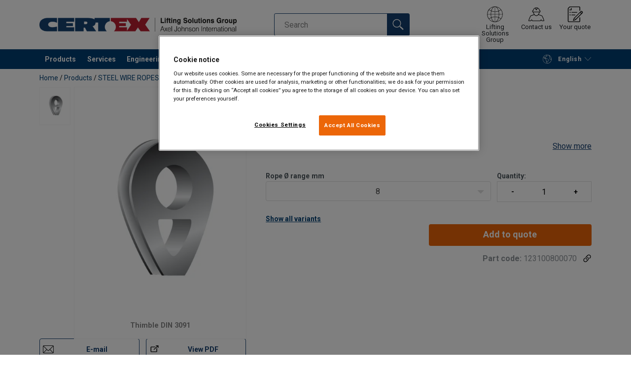

--- FILE ---
content_type: text/html; charset=UTF-8
request_url: https://www.certex.fi/en/products/steel-wire-ropes/accessories/steel-wire-rope-accessories/thimbles/thimble-din-3091-p62038
body_size: 26111
content:
<!DOCTYPE html>
<html lang="en" data-locale="en_GB" data-webshop="certex-fi">
    <head>
        <meta charset="utf-8">
        <meta name="viewport" content="width=device-width, initial-scale=1, shrink-to-fit=no">
        <link rel="preload" href="https://cdnjs.cloudflare.com/ajax/libs/font-awesome/6.5.1/css/all.min.css" as="style" onload="this.rel='stylesheet'">
        <link rel="preconnect" href="https://fonts.googleapis.com">
        <link rel="preconnect" href="https://fonts.gstatic.com" crossorigin>
        <link href="https://fonts.googleapis.com/css2?family=Roboto:ital,wght@0,100;0,300;0,400;0,500;0,700;0,900;1,100;1,300;1,400;1,500;1,700;1,900&display=swap" rel="stylesheet">
        
                                    
                                                                
                                                           
            
                                                                                                    <title>Thimble for steel wire ropes with holes | Certex Finland</title>
            <meta property="og:title" content="Thimble for steel wire ropes with holes | Certex Finland" />
			<meta name="twitter:title" content="Thimble for steel wire ropes with holes | Certex Finland" />
        
                    <script type="application/ld+json">
            {
    "@context": "https://schema.org/",
    "@type": "Product",
    "@id": "https://www.certex.fi/en/products/steel-wire-ropes/accessories/steel-wire-rope-accessories/thimbles/thimble-din-3091-p62038/#product",
    "mainEntityOfPage": "https://www.certex.fi/en/products/steel-wire-ropes/accessories/steel-wire-rope-accessories/thimbles/thimble-din-3091-p62038",
    "url": "https://www.certex.fi/en/products/steel-wire-ropes/accessories/steel-wire-rope-accessories/thimbles/thimble-din-3091-p62038",
    "name": "Thimble DIN 3091",
    "description": "Protection of steel wire rope loops with hole for a bolt.\n\nDesign: Casted.\n",
    "image": [
        "https://www.certex.fi/pim/assortment/Wire%20rope%20fittings%20and%20accessories/Thimbles/2380/image-thumb__2380__product-base/kaus_3091.0b5d4d3b.webp"
    ],
    "category": [
        "https://www.certex.fi/en/products-c490362",
        "https://www.certex.fi/en/products/steel-wire-ropes-c495121",
        "https://www.certex.fi/en/products/steel-wire-ropes/accessories-c495129",
        "https://www.certex.fi/en/products/steel-wire-ropes/accessories/steel-wire-rope-accessories-c490369",
        "https://www.certex.fi/en/products/steel-wire-ropes/accessories/steel-wire-rope-accessories/thimbles-c490425"
    ],
    "additionalProperty": [
        {
            "@type": "PropertyValue",
            "name": "Marking",
            "value": "According to standard"
        },
        {
            "@type": "PropertyValue",
            "name": "Standard",
            "value": "DIN 3091"
        }
    ]
}
        </script>
                
        
                    <link rel="shortcut icon" type="image/png" href="/sites/Shared Assets/Icons/Favicon.png">
        
        <link rel="stylesheet" type="text/css" href="/static/app-d14089b24d.css">
        <link rel="canonical" href="https://www.certex.fi/en/products/steel-wire-ropes/accessories/steel-wire-rope-accessories/thimbles/thimble-din-3091-p62038">
                
                                                                                                                        <link rel="alternate" hreflang="en-fi" href="https://www.certex.fi/en/products/steel-wire-ropes/accessories/steel-wire-rope-accessories/thimbles/thimble-din-3091-p62038">
                                                                                                                                                                                <link rel="alternate" hreflang="fi-fi" href="https://www.certex.fi/tuotteet/teraskoydet-ja-tarvikkeet/teraskoysitarvikkeet/teraskoysitarvikkeet/koussit/koussi-din-3091-p62038">
                                                                        

                            

                
        <meta property="og:locale" content="en_GB" />
        <meta property="og:url" content="https://www.certex.fi/en/products/steel-wire-ropes/accessories/steel-wire-rope-accessories/thimbles/thimble-din-3091-p62038" />
        <meta property="og:site_name" content="Certex Finland" />
        <meta property="og:type" content="website" />

        <meta name="twitter:url" content="https://www.certex.fi/en/products/steel-wire-ropes/accessories/steel-wire-rope-accessories/thimbles/thimble-din-3091-p62038" />
        <meta name="twitter:site" content="Certex Finland" />

                                                                                                     <meta name="description" content="Thimble for protection of rope loops DIN 3091 for 8 - 48 mm wire. Has holes for bolts.">
            <meta property="og:description"  content="Thimble for protection of rope loops DIN 3091 for 8 - 48 mm wire. Has holes for bolts." />
            <meta name="twitter:description" content="Thimble for protection of rope loops DIN 3091 for 8 - 48 mm wire. Has holes for bolts." />
                 
                
        
                
                    

<style>
			.site-header .logo img {
			width: 16.25rem; 		}

		@media (min-width: 768px) {
			.site-header .logo img {
				width: 21.875rem; 			}
		}

		@media (min-width: 992px) {
			.site-header .logo img {
				width: 25rem; 			}
		}
	</style>
                
        
        
    <script>
</script>

<!-- Google Tag Manager -->
<script>(function(w,d,s,l,i){w[l]=w[l]||[];w[l].push({'gtm.start':
new Date().getTime(),event:'gtm.js'});var f=d.getElementsByTagName(s)[0],
j=d.createElement(s),dl=l!='dataLayer'?'&l='+l:'';j.async=true;j.src=
'https://sst.certex.fi/gtm.js?id='+i+dl;f.parentNode.insertBefore(j,f);
})(window,document,'script','dataLayer','GTM-KC9TRV4');</script>
<!-- End Google Tag Manager -->



<!-- CookiePro Cookies Consent Notice start for www.certex.fi -->
<script src="https://cookie-cdn.cookiepro.com/scripttemplates/otSDKStub.js" data-document-language="true" type="text/javascript" charset="UTF-8" data-domain-script="edabe033-02d3-46b6-a9c4-6c9ad1b25fcd" ></script>
<script type="text/javascript">
function OptanonWrapper() { }
</script>
<!-- CookiePro Cookies Consent Notice end for www.certex.fi -->

<script>
    
            var _ptg = _ptg || {};
    _ptg.options = _ptg.options || {};

    
            
    </script>


    <script src="/bundles/pimcorepersonalization/js/targeting.js" async></script><script>
    
            var _ptg = _ptg || {};
    _ptg.options = _ptg.options || {};

    
            
    </script>


    <script src="/bundles/pimcorepersonalization/js/targeting.js" async></script></head>

                                        
    <body class="site-theme-blank boxed ">

<!-- Google Tag Manager (noscript) -->
<noscript><iframe src="https://sst.certex.fi/ns.html?id=GTM-KC9TRV4"
height="0" width="0" style="display:none;visibility:hidden"></iframe></noscript>
<!-- End Google Tag Manager (noscript) -->



                    <header class="site-header standard-nav">
        
                
                                            
            <div class="ie-message">
            <div class="container">Unsupported Browser - Some functions may be limited in this browser. For full functionality use a recent version of major browser like Chrome, Firefox, Safari, and Edge.</div>
        </div>
        <div class="header-content">
            <div class="container">
                <div class="logo">
                    <a href="/en">
                        <img src="/sites/Shared%20Assets/Logotypes/Certex/15321/image-thumb__15321__default/Certex%20LSG%20400px.6e373e01.webp" alt="The Logo for the Lifting Solutions Group and Certex combined in text.  Certex is in Blue and Red" title="Certex Lifting Solutions Group" width="514" height="35">
                    </a>
                </div>
                                <div class="header-search header-srch-redesign" id="search-mobile-view">
                    <form class="es-form" id="es-form" action="https://www.certex.fi/en/search/results" method="GET">
                        <div class="es-header">Search</div>
                        <div class="es-search">
                            <input class="form-control es-form__input" id="es-input" type="text" name="query" autocomplete="off" placeholder="Search" data-searchRentaImage="/system/icons/Rental/also-available-for-rent.png" data-searchRentaImageAltText="Available for rent">
                            <button class="es-form__button" type="submit"><i class="icon"></i></button>
                            <i class="es-form__clear icon"></i>
                        </div>
                        <div class="es-form__results">
                            <div class="es-form__results-wrapper">
                                <div class="es-form__results-close"></div>
                                <div class="es-form__results-content">

                                                                <div class="row es-form__results-row es-form__results-row--no-matches">
                                    <div class="col-lg-12">
                                        <div class="es-form__results-group es-form__results-group--other-categories"></div>
                                    </div>
                                </div>
                                
                                                                <div class="row es-form__results-row es-form__results-row--matches-found">
                                    <div class="col-lg-3 hide-on-mobile">
                                        <div class="es-form__results-group es-form__results-group--revelant"></div>
                                        <div class="es-form__results-group es-form__results-group--categories"></div>
                                    </div>
                                    <div class="col-lg-9">
                                        <div class="es-form__results-group es-form__results-group--products"></div>
                                        <div class="es-form__results-group es-form__results-group--articles" data-placeholder-image="/sites/Shared%20Assets/Logotypes/Certex/15321/image-thumb__15321__default/Certex%20LSG%20400px.6e373e01.webp"></div>
                                    </div>
                                </div>
                                
                                </div>
                            </div>
                        </div>
                    </form>
                </div>

                
<nav class="tools site-tools">
	<ul class="nav">
		<li class="nav-item header-search-toggle">
			<button type="button" class="nav-link">
				<svg class="icon icon-search"><use xlink:href="/static/icons/symbol/svg/sprite.symbol.svg#search"></use></svg>
				<span>Search</span>
			</button>
		</li>
                                                <li class="nav-item group">
                    <a href="/en/offices" class="nav-link">
                        <svg class="icon icon-group-2"><use xlink:href="/static/icons/symbol/svg/sprite.symbol.svg#group-2"></use></svg>
                        <span>Lifting Solutions Group</span>
                    </a>
                </li>
                    
		<li class="nav-item contact">
			<a href="/en/contact-us" class="nav-link">
				<svg class="icon icon-contact-2"><use xlink:href="/static/icons/symbol/svg/sprite.symbol.svg#contact-2"></use></svg>
				<span>Contact us</span>
			</a>
		</li>
		
                    <li class="nav-item quote">
                <a href="/en/checkout" class="nav-link">
                    <div class="icon-wrapper">
                        <svg class="icon icon-quotation-2"><use xlink:href="/static/icons/symbol/svg/sprite.symbol.svg#quotation-2"></use></svg>
                        <div class="cart-count" id="cartCountDisplay"></div>
                    </div>
                    <span  >Your quote</span>
                </a>
            </li>
		
		<li class="nav-item main-navigation-toggle">
			<button type="button" class="nav-link menu-open">
				<svg class="icon icon-menu"><use xlink:href="/static/icons/symbol/svg/sprite.symbol.svg#menu"></use></svg>
				<span>Menu</span>
			</button>
			<button type="button" class="nav-link menu-close">
				<svg class="icon icon-close-small"><use xlink:href="/static/icons/symbol/svg/sprite.symbol.svg#close-small"></use></svg>
			</button>
		</li>
	</ul>
</nav>

            </div>
        </div>
        
                        <nav class="main-navigation mobile-navigation">
    <div class="container">
                                                                                                                                
<nav class="tools site-tools">
	<ul class="nav">
		<li class="nav-item header-search-toggle">
			<button type="button" class="nav-link">
				<svg class="icon icon-search"><use xlink:href="/static/icons/symbol/svg/sprite.symbol.svg#search"></use></svg>
				<span>Search</span>
			</button>
		</li>
                                                <li class="nav-item group">
                    <a href="/en/offices" class="nav-link">
                        <svg class="icon icon-group-2"><use xlink:href="/static/icons/symbol/svg/sprite.symbol.svg#group-2"></use></svg>
                        <span>Lifting Solutions Group</span>
                    </a>
                </li>
                    
		<li class="nav-item contact">
			<a href="/en/contact-us" class="nav-link">
				<svg class="icon icon-contact-2"><use xlink:href="/static/icons/symbol/svg/sprite.symbol.svg#contact-2"></use></svg>
				<span>Contact us</span>
			</a>
		</li>
		
                    <li class="nav-item quote">
                <a href="/en/checkout" class="nav-link">
                    <div class="icon-wrapper">
                        <svg class="icon icon-quotation-2"><use xlink:href="/static/icons/symbol/svg/sprite.symbol.svg#quotation-2"></use></svg>
                        <div class="cart-count" id="cartCountDisplay"></div>
                    </div>
                    <span  >Your quote</span>
                </a>
            </li>
		
		<li class="nav-item main-navigation-toggle">
			<button type="button" class="nav-link menu-open">
				<svg class="icon icon-menu"><use xlink:href="/static/icons/symbol/svg/sprite.symbol.svg#menu"></use></svg>
				<span>Menu</span>
			</button>
			<button type="button" class="nav-link menu-close">
				<svg class="icon icon-close-small"><use xlink:href="/static/icons/symbol/svg/sprite.symbol.svg#close-small"></use></svg>
			</button>
		</li>
	</ul>
</nav>
            
            <div class="slinky-menu">
                <ul class="nav main-navigation-items">
                    <div class="default-header">
                        MENU
                    </div>
                    <div class="category-tree js-auto-height">
                                                    <li class="menu-item">
    <a href="/en/products-c490362">
        Products
    </a>
    <ul class="dropdown menu-group js-height">
        <div class="menu-group-container js-auto-height">
                            <li class="d-block d-lg-none mobile-header">
                    <a href="/en/products-c490362" class="submenu-item">See all Products</a>
                </li>
                                                            <li class="root-item with-icon">
                            <a href="/en/products/steel-wire-ropes-c495121">
                                                                    <i><svg class="icon icon-wire"><use xlink:href="/static/icons/symbol/svg/sprite.symbol.svg#wire"></use></svg></i>
                                                                STEEL WIRE ROPES
                            </a>

                            
                            <ul class="menu-products-submenu">
                                <div class="js-auto-height scrollbar-when-too-high">
                                                                            <div class="d-block mobile-header">
                                            <li>
                                                <a href="/en/products/steel-wire-ropes-c495121">
                                                    STEEL WIRE ROPES
                                                </a>
                                            </li>
                                        </div>
                                                                                                                                                                                                                                                                                                                                                                                                                                                <li class="submenu-items-group  ">
                                                    <a href="/en/products/steel-wire-ropes/steel-wire-rope-products-c490374" title="STEEL WIRE ROPE PRODUCTS" class="submenu-header" >
                                                                                                                    STEEL WIRE ROPE PRODUCTS
                                                                                                            </a>
                                                                                                            <ul class="submenu-items">
                                                            <div class="js-auto-height scrollbar-when-too-high">
                                                                <div class="d-block mobile-header">
                                                                    <li>
                                                                        <a href="/en/products/steel-wire-ropes/steel-wire-rope-products-c490374" class="submenu-item">STEEL WIRE ROPE PRODUCTS</a>
                                                                    </li>
                                                                </div>
                                                                                                                                    <li>
                                                                        <a href="/en/products/steel-wire-ropes/steel-wire-rope-products/crane-ropes-c490402" class="submenu-item">Crane ropes</a>
                                                                    </li>
                                                                                                                                    <li>
                                                                        <a href="/en/products/steel-wire-ropes/steel-wire-rope-products/general-ropes-c490408" class="submenu-item"> General ropes</a>
                                                                    </li>
                                                                                                                                    <li>
                                                                        <a href="/en/products/steel-wire-ropes/steel-wire-rope-products/elevator-ropes-c490400" class="submenu-item">Elevator ropes</a>
                                                                    </li>
                                                                                                                                    <li>
                                                                        <a href="/en/products/steel-wire-ropes/steel-wire-rope-products/stainless-ropes-c490407" class="submenu-item">Stainless ropes</a>
                                                                    </li>
                                                                                                                                    <li>
                                                                        <a href="/en/products/steel-wire-ropes/steel-wire-rope-products/stay-ropes-c490399" class="submenu-item">Stay ropes</a>
                                                                    </li>
                                                                                                                                    <li>
                                                                        <a href="/en/products/steel-wire-ropes/steel-wire-rope-products/high-performance-c1369308" class="submenu-item">High Performance</a>
                                                                    </li>
                                                                                                                            </div>
                                                        </ul>
                                                                                                    </li>
                                                                                                                                                                                            <li class="submenu-items-group  ">
                                                    <a href="/en/products/steel-wire-ropes/steel-wire-rope-slings-c613974" title="STEEL WIRE ROPE SLINGS" class="submenu-header" >
                                                                                                                    STEEL WIRE ROPE SLINGS
                                                                                                            </a>
                                                                                                            <ul class="submenu-items">
                                                            <div class="js-auto-height scrollbar-when-too-high">
                                                                <div class="d-block mobile-header">
                                                                    <li>
                                                                        <a href="/en/products/steel-wire-ropes/steel-wire-rope-slings-c613974" class="submenu-item">STEEL WIRE ROPE SLINGS</a>
                                                                    </li>
                                                                </div>
                                                                                                                                    <li>
                                                                        <a href="/en/products/steel-wire-ropes/steel-wire-rope-slings/steel-wire-rope-slings-c490401" class="submenu-item"> Steel wire rope slings</a>
                                                                    </li>
                                                                                                                            </div>
                                                        </ul>
                                                                                                    </li>
                                                                                                                                                                                            <li class="submenu-items-group  ">
                                                    <a href="/en/products/steel-wire-ropes/accessories-c495129" title="ACCESSORIES" class="submenu-header" >
                                                                                                                    ACCESSORIES
                                                                                                            </a>
                                                                                                            <ul class="submenu-items">
                                                            <div class="js-auto-height scrollbar-when-too-high">
                                                                <div class="d-block mobile-header">
                                                                    <li>
                                                                        <a href="/en/products/steel-wire-ropes/accessories-c495129" class="submenu-item">ACCESSORIES</a>
                                                                    </li>
                                                                </div>
                                                                                                                                    <li>
                                                                        <a href="/en/products/steel-wire-ropes/accessories/steel-wire-rope-accessories-c490369" class="submenu-item"> Steel wire rope accessories</a>
                                                                    </li>
                                                                                                                            </div>
                                                        </ul>
                                                                                                    </li>
                                                                                                                                                                                                                                                                                            </div>
                            </ul>
                        </li>
                                                                                <li class="root-item with-icon">
                            <a href="/en/products/lashing-products-c600467">
                                                                    <i><svg class="icon icon-accessories"><use xlink:href="/static/icons/symbol/svg/sprite.symbol.svg#accessories"></use></svg></i>
                                                                LASHING PRODUCTS
                            </a>

                            
                            <ul class="menu-products-submenu">
                                <div class="js-auto-height scrollbar-when-too-high">
                                                                            <div class="d-block mobile-header">
                                            <li>
                                                <a href="/en/products/lashing-products-c600467">
                                                    LASHING PRODUCTS
                                                </a>
                                            </li>
                                        </div>
                                                                                                                                                                                                                                                                                                                                                                                                                                                <li class="submenu-items-group  ">
                                                    <a href="/en/products/lashing-products/lashing-products-c490364" title="LASHING PRODUCTS" class="submenu-header" >
                                                                                                                    LASHING PRODUCTS
                                                                                                            </a>
                                                                                                            <ul class="submenu-items">
                                                            <div class="js-auto-height scrollbar-when-too-high">
                                                                <div class="d-block mobile-header">
                                                                    <li>
                                                                        <a href="/en/products/lashing-products/lashing-products-c490364" class="submenu-item">LASHING PRODUCTS</a>
                                                                    </li>
                                                                </div>
                                                                                                                                    <li>
                                                                        <a href="/en/products/lashing-products/lashing-products/chainlashing-c646775" class="submenu-item">Chainlashing</a>
                                                                    </li>
                                                                                                                                    <li>
                                                                        <a href="/en/products/lashing-products/lashing-products/one-way-lashing-wls-c646784" class="submenu-item">One way lashing WLS</a>
                                                                    </li>
                                                                                                                                    <li>
                                                                        <a href="/en/products/lashing-products/lashing-products/other-lashing-products-c646785" class="submenu-item">Other lashing products</a>
                                                                    </li>
                                                                                                                                    <li>
                                                                        <a href="/en/products/lashing-products/lashing-products/tir-products-towing-products-etc-c646786" class="submenu-item">TIR products, towing products etc.</a>
                                                                    </li>
                                                                                                                                    <li>
                                                                        <a href="/en/products/lashing-products/lashing-products/weblashing-c646787" class="submenu-item">Weblashing</a>
                                                                    </li>
                                                                                                                            </div>
                                                        </ul>
                                                                                                    </li>
                                                                                                                                                                                                                                                                                            </div>
                            </ul>
                        </li>
                                                                                <li class="root-item with-icon">
                            <a href="/en/products/chains-and-slings-c495125">
                                                                    <i><svg class="icon icon-slings"><use xlink:href="/static/icons/symbol/svg/sprite.symbol.svg#slings"></use></svg></i>
                                                                CHAINS AND SLINGS
                            </a>

                            
                            <ul class="menu-products-submenu">
                                <div class="js-auto-height scrollbar-when-too-high">
                                                                            <div class="d-block mobile-header">
                                            <li>
                                                <a href="/en/products/chains-and-slings-c495125">
                                                    CHAINS AND SLINGS
                                                </a>
                                            </li>
                                        </div>
                                                                                                                                                                                                                                                                                                                                                                                                                                                <li class="submenu-items-group  ">
                                                    <a href="/en/products/chains-and-slings/chain-and-chain-slings-c490370" title="Chain and chain slings" class="submenu-header" >
                                                                                                                    Chain and chain slings
                                                                                                            </a>
                                                                                                            <ul class="submenu-items">
                                                            <div class="js-auto-height scrollbar-when-too-high">
                                                                <div class="d-block mobile-header">
                                                                    <li>
                                                                        <a href="/en/products/chains-and-slings/chain-and-chain-slings-c490370" class="submenu-item">Chain and chain slings</a>
                                                                    </li>
                                                                </div>
                                                                                                                                    <li>
                                                                        <a href="/en/products/chains-and-slings/chain-and-chain-slings/chains-c490387" class="submenu-item">Chains</a>
                                                                    </li>
                                                                                                                                    <li>
                                                                        <a href="/en/products/chains-and-slings/chain-and-chain-slings/chain-sling-c490388" class="submenu-item">Chain sling</a>
                                                                    </li>
                                                                                                                            </div>
                                                        </ul>
                                                                                                    </li>
                                                                                                                                                                                            <li class="submenu-items-group  ">
                                                    <a href="/en/products/chains-and-slings/components-c490365" title="COMPONENTS" class="submenu-header" >
                                                                                                                    COMPONENTS
                                                                                                            </a>
                                                                                                            <ul class="submenu-items">
                                                            <div class="js-auto-height scrollbar-when-too-high">
                                                                <div class="d-block mobile-header">
                                                                    <li>
                                                                        <a href="/en/products/chains-and-slings/components-c490365" class="submenu-item">COMPONENTS</a>
                                                                    </li>
                                                                </div>
                                                                                                                                    <li>
                                                                        <a href="/en/products/chains-and-slings/components/hooks-and-shorteners-c490378" class="submenu-item">Hooks and Shorteners</a>
                                                                    </li>
                                                                                                                                    <li>
                                                                        <a href="/en/products/chains-and-slings/components/master-links-and-connectors-c490377" class="submenu-item">Master links and Connectors</a>
                                                                    </li>
                                                                                                                                    <li>
                                                                        <a href="/en/products/chains-and-slings/components/lifting-eyes-c490375" class="submenu-item">Lifting eyes</a>
                                                                    </li>
                                                                                                                                    <li>
                                                                        <a href="/en/products/chains-and-slings/components/shackles-c490376" class="submenu-item">Shackles</a>
                                                                    </li>
                                                                                                                                    <li>
                                                                        <a href="/en/products/chains-and-slings/components/turnbuckles-c490379" class="submenu-item">Turnbuckles</a>
                                                                    </li>
                                                                                                                            </div>
                                                        </ul>
                                                                                                    </li>
                                                                                                                                                                                                                                                                                            </div>
                            </ul>
                        </li>
                                                                                <li class="root-item with-icon">
                            <a href="/en/products/lifting-equipment-c495128">
                                                                    <i><svg class="icon icon-lifting"><use xlink:href="/static/icons/symbol/svg/sprite.symbol.svg#lifting"></use></svg></i>
                                                                LIFTING EQUIPMENT
                            </a>

                            
                            <ul class="menu-products-submenu">
                                <div class="js-auto-height scrollbar-when-too-high">
                                                                            <div class="d-block mobile-header">
                                            <li>
                                                <a href="/en/products/lifting-equipment-c495128">
                                                    LIFTING EQUIPMENT
                                                </a>
                                            </li>
                                        </div>
                                                                                                                                                                                                                                                                                                                                                                                                                                                <li class="submenu-items-group  ">
                                                    <a href="/en/products/lifting-equipment/hoists-cranes-winches-c490363" title="HOISTS, CRANES &amp; WINCHES" class="submenu-header" >
                                                                                                                    HOISTS, CRANES &amp; WINCHES
                                                                                                            </a>
                                                                                                            <ul class="submenu-items">
                                                            <div class="js-auto-height scrollbar-when-too-high">
                                                                <div class="d-block mobile-header">
                                                                    <li>
                                                                        <a href="/en/products/lifting-equipment/hoists-cranes-winches-c490363" class="submenu-item">HOISTS, CRANES &amp; WINCHES</a>
                                                                    </li>
                                                                </div>
                                                                                                                                    <li>
                                                                        <a href="/en/products/lifting-equipment/hoists-cranes-winches/chain-blocks-and-lever-hoists-c490390" class="submenu-item">Chain blocks and lever hoists</a>
                                                                    </li>
                                                                                                                                    <li>
                                                                        <a href="/en/products/lifting-equipment/hoists-cranes-winches/trolleys-c490391" class="submenu-item">Trolleys</a>
                                                                    </li>
                                                                                                                                    <li>
                                                                        <a href="/en/products/lifting-equipment/hoists-cranes-winches/wire-rope-hoists-c490389" class="submenu-item">Wire rope hoists</a>
                                                                    </li>
                                                                                                                                    <li>
                                                                        <a href="/en/products/lifting-equipment/hoists-cranes-winches/air-chain-hoists-c490392" class="submenu-item">Air chain hoists</a>
                                                                    </li>
                                                                                                                            </div>
                                                        </ul>
                                                                                                    </li>
                                                                                                                                                                                            <li class="submenu-items-group  ">
                                                    <a href="/en/products/lifting-equipment/lifting-equipment-beams-c490366" title="LIFTING EQUIPMENT &amp; BEAMS" class="submenu-header" >
                                                                                                                    LIFTING EQUIPMENT &amp; BEAMS
                                                                                                            </a>
                                                                                                            <ul class="submenu-items">
                                                            <div class="js-auto-height scrollbar-when-too-high">
                                                                <div class="d-block mobile-header">
                                                                    <li>
                                                                        <a href="/en/products/lifting-equipment/lifting-equipment-beams-c490366" class="submenu-item">LIFTING EQUIPMENT &amp; BEAMS</a>
                                                                    </li>
                                                                </div>
                                                                                                                                    <li>
                                                                        <a href="/en/products/lifting-equipment/lifting-equipment-beams/lifting-beams-c490396" class="submenu-item">Lifting beams</a>
                                                                    </li>
                                                                                                                                    <li>
                                                                        <a href="/en/products/lifting-equipment/lifting-equipment-beams/fork-lifts-c490394" class="submenu-item">Fork lifts</a>
                                                                    </li>
                                                                                                                                    <li>
                                                                        <a href="/en/products/lifting-equipment/lifting-equipment-beams/lifting-baskets-and-truck-accessories-c490395" class="submenu-item">Lifting baskets and truck accessories</a>
                                                                    </li>
                                                                                                                                    <li>
                                                                        <a href="/en/products/lifting-equipment/lifting-equipment-beams/lifting-equipment-for-concrete-products-c490397" class="submenu-item">Lifting equipment for concrete products</a>
                                                                    </li>
                                                                                                                                    <li>
                                                                        <a href="/en/products/lifting-equipment/lifting-equipment-beams/lifting-equipment-for-plate-drum-etc-c490398" class="submenu-item">Lifting equipment for plate, drum etc.</a>
                                                                    </li>
                                                                                                                                    <li>
                                                                        <a href="/en/products/lifting-equipment/lifting-equipment-beams/lifting-magnets-c490393" class="submenu-item">Lifting magnets</a>
                                                                    </li>
                                                                                                                                    <li>
                                                                        <a href="/en/products/lifting-equipment/lifting-equipment-beams/jacks-c1133073" class="submenu-item">Jacks</a>
                                                                    </li>
                                                                                                                            </div>
                                                        </ul>
                                                                                                    </li>
                                                                                                                                                                                                                                                                                            </div>
                            </ul>
                        </li>
                                                                                <li class="root-item with-icon">
                            <a href="/en/products/cranes-cranes-accessories-c495122">
                                                                    <i><svg class="icon icon-crane"><use xlink:href="/static/icons/symbol/svg/sprite.symbol.svg#crane"></use></svg></i>
                                                                CRANES &amp; CRANES ACCESSORIES
                            </a>

                            
                            <ul class="menu-products-submenu">
                                <div class="js-auto-height scrollbar-when-too-high">
                                                                            <div class="d-block mobile-header">
                                            <li>
                                                <a href="/en/products/cranes-cranes-accessories-c495122">
                                                    CRANES &amp; CRANES ACCESSORIES
                                                </a>
                                            </li>
                                        </div>
                                                                                                                                                                                                                                                                                                                                                                                                                                                <li class="submenu-items-group  ">
                                                    <a href="/en/products/cranes-cranes-accessories/jib-cranes-c490470" title="JIB CRANES" class="submenu-header" >
                                                                                                                    JIB CRANES
                                                                                                            </a>
                                                                                                            <ul class="submenu-items">
                                                            <div class="js-auto-height scrollbar-when-too-high">
                                                                <div class="d-block mobile-header">
                                                                    <li>
                                                                        <a href="/en/products/cranes-cranes-accessories/jib-cranes-c490470" class="submenu-item">JIB CRANES</a>
                                                                    </li>
                                                                </div>
                                                                                                                                    <li>
                                                                        <a href="/en/products/cranes-cranes-accessories/jib-cranes/jib-cranes-c539013" class="submenu-item">Jib Cranes</a>
                                                                    </li>
                                                                                                                                    <li>
                                                                        <a href="/en/products/cranes-cranes-accessories/jib-cranes/wall-jib-cranes-c4577775" class="submenu-item">Wall jib cranes</a>
                                                                    </li>
                                                                                                                                    <li>
                                                                        <a href="/en/products/cranes-cranes-accessories/jib-cranes/mobile-jib-crane-c4594232" class="submenu-item">Mobile Jib Crane</a>
                                                                    </li>
                                                                                                                            </div>
                                                        </ul>
                                                                                                    </li>
                                                                                                                                                                                            <li class="submenu-items-group no-items ">
                                                    <a href="/en/products/cranes-cranes-accessories/electric-hoists-c545643" title=" ELECTRIC HOISTS" class="submenu-header" >
                                                                                                                     ELECTRIC HOISTS
                                                                                                            </a>
                                                                                                    </li>
                                                                                                                                                                                            <li class="submenu-items-group no-items ">
                                                    <a href="/en/products/cranes-cranes-accessories/monorail-cranes-c3682360" title="MONORAIL CRANES" class="submenu-header" >
                                                                                                                    MONORAIL CRANES
                                                                                                            </a>
                                                                                                    </li>
                                                                                                                                                                                                                                                                                                                            <li class="submenu-items-group no-items ">
                                                    <a href="/en/products/cranes-cranes-accessories/overhead-cranes-c3813592" title="OVERHEAD CRANES" class="submenu-header" >
                                                                                                                    OVERHEAD CRANES
                                                                                                            </a>
                                                                                                    </li>
                                                                                                                                                                                            <li class="submenu-items-group  ">
                                                    <a href="/en/products/cranes-cranes-accessories/crane-accessories-c4577891" title="CRANE ACCESSORIES" class="submenu-header" >
                                                                                                                    CRANE ACCESSORIES
                                                                                                            </a>
                                                                                                            <ul class="submenu-items">
                                                            <div class="js-auto-height scrollbar-when-too-high">
                                                                <div class="d-block mobile-header">
                                                                    <li>
                                                                        <a href="/en/products/cranes-cranes-accessories/crane-accessories-c4577891" class="submenu-item">CRANE ACCESSORIES</a>
                                                                    </li>
                                                                </div>
                                                                                                                                    <li>
                                                                        <a href="/en/products/cranes-cranes-accessories/crane-accessories/transmitters-c4594305" class="submenu-item">Transmitters</a>
                                                                    </li>
                                                                                                                                    <li>
                                                                        <a href="/en/products/cranes-cranes-accessories/crane-accessories/automatic-hook-c4594340" class="submenu-item">Automatic hook</a>
                                                                    </li>
                                                                                                                                    <li>
                                                                        <a href="/en/products/cranes-cranes-accessories/crane-accessories/baskets-for-lifting-of-persons-c4596562" class="submenu-item">Baskets for Lifting of Persons</a>
                                                                    </li>
                                                                                                                                    <li>
                                                                        <a href="/en/products/cranes-cranes-accessories/crane-accessories/crane-scales-c4596594" class="submenu-item">Crane scales</a>
                                                                    </li>
                                                                                                                                    <li>
                                                                        <a href="/en/products/cranes-cranes-accessories/crane-accessories/industrial-crane-ropes-c4596458" class="submenu-item">Industrial crane ropes</a>
                                                                    </li>
                                                                                                                            </div>
                                                        </ul>
                                                                                                    </li>
                                                                                                                                                            </div>
                            </ul>
                        </li>
                                                                                <li class="root-item with-icon">
                            <a href="/en/products/textile-lifting-products-c598374">
                                                                    <i><svg class="icon icon-lashing"><use xlink:href="/static/icons/symbol/svg/sprite.symbol.svg#lashing"></use></svg></i>
                                                                TEXTILE LIFTING PRODUCTS
                            </a>

                            
                            <ul class="menu-products-submenu">
                                <div class="js-auto-height scrollbar-when-too-high">
                                                                            <div class="d-block mobile-header">
                                            <li>
                                                <a href="/en/products/textile-lifting-products-c598374">
                                                    TEXTILE LIFTING PRODUCTS
                                                </a>
                                            </li>
                                        </div>
                                                                                                                                                                                                                                                                                                                                                                                                                                                <li class="submenu-items-group  ">
                                                    <a href="/en/products/textile-lifting-products/textile-lifting-products-c490371" title="TEXTILE LIFTING PRODUCTS" class="submenu-header" >
                                                                                                                    TEXTILE LIFTING PRODUCTS
                                                                                                            </a>
                                                                                                            <ul class="submenu-items">
                                                            <div class="js-auto-height scrollbar-when-too-high">
                                                                <div class="d-block mobile-header">
                                                                    <li>
                                                                        <a href="/en/products/textile-lifting-products/textile-lifting-products-c490371" class="submenu-item">TEXTILE LIFTING PRODUCTS</a>
                                                                    </li>
                                                                </div>
                                                                                                                                    <li>
                                                                        <a href="/en/products/textile-lifting-products/textile-lifting-products/webbing-slings-c490403" class="submenu-item">Webbing slings</a>
                                                                    </li>
                                                                                                                                    <li>
                                                                        <a href="/en/products/textile-lifting-products/textile-lifting-products/roundslings-c490405" class="submenu-item">Roundslings</a>
                                                                    </li>
                                                                                                                                    <li>
                                                                        <a href="/en/products/textile-lifting-products/textile-lifting-products/multilegged-slings-c490404" class="submenu-item">Multilegged slings</a>
                                                                    </li>
                                                                                                                                    <li>
                                                                        <a href="/en/products/textile-lifting-products/textile-lifting-products/corner-protections-c490406" class="submenu-item">Corner protections</a>
                                                                    </li>
                                                                                                                            </div>
                                                        </ul>
                                                                                                    </li>
                                                                                                                                                                                                                                                                                            </div>
                            </ul>
                        </li>
                                                                                <li class="root-item with-icon">
                            <a href="/en/products/height-safety-c495127">
                                                                    <i><svg class="icon icon-safety"><use xlink:href="/static/icons/symbol/svg/sprite.symbol.svg#safety"></use></svg></i>
                                                                HEIGHT SAFETY
                            </a>

                            
                            <ul class="menu-products-submenu">
                                <div class="js-auto-height scrollbar-when-too-high">
                                                                            <div class="d-block mobile-header">
                                            <li>
                                                <a href="/en/products/height-safety-c495127">
                                                    HEIGHT SAFETY
                                                </a>
                                            </li>
                                        </div>
                                                                                                                                                                                                                                                                                                                                                                                                                                                <li class="submenu-items-group  ">
                                                    <a href="/en/products/height-safety/safety-harnesses-and-fall-protections-c490367" title="SAFETY HARNESSES AND FALL PROTECTIONS" class="submenu-header" >
                                                                                                                    SAFETY HARNESSES AND FALL PROTECTIONS
                                                                                                            </a>
                                                                                                            <ul class="submenu-items">
                                                            <div class="js-auto-height scrollbar-when-too-high">
                                                                <div class="d-block mobile-header">
                                                                    <li>
                                                                        <a href="/en/products/height-safety/safety-harnesses-and-fall-protections-c490367" class="submenu-item">SAFETY HARNESSES AND FALL PROTECTIONS</a>
                                                                    </li>
                                                                </div>
                                                                                                                                    <li>
                                                                        <a href="/en/products/height-safety/safety-harnesses-and-fall-protections/harnesses-c490413" class="submenu-item">Harnesses </a>
                                                                    </li>
                                                                                                                                    <li>
                                                                        <a href="/en/products/height-safety/safety-harnesses-and-fall-protections/retractors-c490414" class="submenu-item">Retractors</a>
                                                                    </li>
                                                                                                                                    <li>
                                                                        <a href="/en/products/height-safety/safety-harnesses-and-fall-protections/energy-absorbers-and-accessories-c490412" class="submenu-item">Energy Absorbers and accessories </a>
                                                                    </li>
                                                                                                                                    <li>
                                                                        <a href="/en/products/height-safety/safety-harnesses-and-fall-protections/anchor-points-c490411" class="submenu-item">Anchor points</a>
                                                                    </li>
                                                                                                                                    <li>
                                                                        <a href="/en/products/height-safety/safety-harnesses-and-fall-protections/ropes-c490415" class="submenu-item">Ropes</a>
                                                                    </li>
                                                                                                                                    <li>
                                                                        <a href="/en/products/height-safety/safety-harnesses-and-fall-protections/permanent-fall-arrest-systems-c490416" class="submenu-item">Permanent Fall Arrest Systems</a>
                                                                    </li>
                                                                                                                                    <li>
                                                                        <a href="/en/products/height-safety/safety-harnesses-and-fall-protections/accessories-c490410" class="submenu-item">Accessories</a>
                                                                    </li>
                                                                                                                            </div>
                                                        </ul>
                                                                                                    </li>
                                                                                                                                                                                                                                                                                            </div>
                            </ul>
                        </li>
                                                                                <li class="root-item with-icon">
                            <a href="/en/products/entertainment-industry-c598450">
                                                                    <i><svg class="icon icon-others"><use xlink:href="/static/icons/symbol/svg/sprite.symbol.svg#others"></use></svg></i>
                                                                ENTERTAINMENT INDUSTRY
                            </a>

                            
                            <ul class="menu-products-submenu">
                                <div class="js-auto-height scrollbar-when-too-high">
                                                                            <div class="d-block mobile-header">
                                            <li>
                                                <a href="/en/products/entertainment-industry-c598450">
                                                    ENTERTAINMENT INDUSTRY
                                                </a>
                                            </li>
                                        </div>
                                                                                                                                                                                                                                                                                                                                                                                                                                                <li class="submenu-items-group no-items ">
                                                    <a href="/en/products/entertainment-industry/entertainment-industry-c490372" title="Entertainment industry" class="submenu-header" >
                                                                                                                    Entertainment industry
                                                                                                            </a>
                                                                                                    </li>
                                                                                                                                                                                                                                                                                            </div>
                            </ul>
                        </li>
                                                                                <li class="root-item with-icon">
                            <a href="/en/products/services-c3744262">
                                                                    <i><svg class="icon icon-services"><use xlink:href="/static/icons/symbol/svg/sprite.symbol.svg#services"></use></svg></i>
                                                                SERVICES
                            </a>

                            
                            <ul class="menu-products-submenu">
                                <div class="js-auto-height scrollbar-when-too-high">
                                                                            <div class="d-block mobile-header">
                                            <li>
                                                <a href="/en/products/services-c3744262">
                                                    SERVICES
                                                </a>
                                            </li>
                                        </div>
                                                                                                                                                                                                                                                                                                                                                                                                                                                <li class="submenu-items-group no-items ">
                                                    <a href="/en/products/services/inspections-of-lifting-accessories-c3746075" title="INSPECTIONS OF LIFTING ACCESSORIES" class="submenu-header" >
                                                                                                                    INSPECTIONS OF LIFTING ACCESSORIES
                                                                                                            </a>
                                                                                                    </li>
                                                                                                                                                                                                                                                                                            </div>
                            </ul>
                        </li>
                                                                                <li class="root-item with-icon">
                            <a href="/en/products/special-products-c490373">
                                                                    <i><svg class="icon icon-special"><use xlink:href="/static/icons/symbol/svg/sprite.symbol.svg#special"></use></svg></i>
                                                                SPECIAL PRODUCTS
                            </a>

                            
                            <ul class="menu-products-submenu">
                                <div class="js-auto-height scrollbar-when-too-high">
                                                                            <div class="d-block mobile-header">
                                            <li>
                                                <a href="/en/products/special-products-c490373">
                                                    SPECIAL PRODUCTS
                                                </a>
                                            </li>
                                        </div>
                                                                                                                                                                                                                                                                                                                                                                                                                                                <li class="submenu-items-group no-items ">
                                                    <a href="/en/products/special-products/lifting-grabs-c490381" title="Lifting Grabs" class="submenu-header" >
                                                                                                                    Lifting Grabs
                                                                                                            </a>
                                                                                                    </li>
                                                                                                                                                                                            <li class="submenu-items-group no-items ">
                                                    <a href="/en/products/special-products/crane-scales-and-meters-c490385" title="Crane scales and meters" class="submenu-header" >
                                                                                                                    Crane scales and meters
                                                                                                            </a>
                                                                                                    </li>
                                                                                                                                                                                                                                                                                            </div>
                            </ul>
                        </li>
                                                                                <li class="root-item with-icon">
                            <a href="/en/products/brands-c1163779">
                                                                    <i><svg class="icon icon-special"><use xlink:href="/static/icons/symbol/svg/sprite.symbol.svg#special"></use></svg></i>
                                                                BRANDS
                            </a>

                            
                            <ul class="menu-products-submenu brands-list">
                                <div class="js-auto-height scrollbar-when-too-high">
                                                                        <div class="menu-products-content d-flex flex-wrap mt-5">
                                                                                <div class="d-block mobile-header">
                                            <li>
                                                <a href="/en/products/brands-c1163779">
                                                    BRANDS
                                                </a>
                                            </li>
                                        </div>
                                                                                                                                                                                                                                                                                                                                                                                                                                                <li class="submenu-items-group no-items brand-style">
                                                    <a href="/en/products/brands/petersen-stainless-rigging-c1165863" title="Petersen Stainless Rigging" class="submenu-header" style="padding: 10px !important;">
                                                                                                                    Petersen Stainless Rigging
                                                                                                                                                                                        <div class="navigation-brand-image" style="background-image: url('/pim/assortment/Petersen/31777/image-thumb__31777__brand-icon/Petersen%20Stainless_logo.5b52ec46.webp');"></div>
                                                                                                                                                                        </a>
                                                                                                    </li>
                                                                                                                                                                                            <li class="submenu-items-group no-items brand-style">
                                                    <a href="/en/products/brands/irongrip-c1179320" title="Irongrip" class="submenu-header" style="padding: 10px !important;">
                                                                                                                    Irongrip
                                                                                                                                                                                        <div class="navigation-brand-image" style="background-image: url('/pim/Supplier%20logos/15133/image-thumb__15133__brand-icon/irongrip_logo.f263c74c.webp');"></div>
                                                                                                                                                                        </a>
                                                                                                    </li>
                                                                                                                                                                                            <li class="submenu-items-group no-items brand-style">
                                                    <a href="/en/products/brands/pewag-c1165868" title="Pewag" class="submenu-header" style="padding: 10px !important;">
                                                                                                                    Pewag
                                                                                                                                                                                        <div class="navigation-brand-image" style="background-image: url('/pim/assortment/Pewag/Chain%20-%20Components%20Grade%2012/Components/5108/image-thumb__5108__brand-icon/pewag_logo.b0e5925e.webp');"></div>
                                                                                                                                                                        </a>
                                                                                                    </li>
                                                                                                                                                                                                                                                                                                                            <li class="submenu-items-group no-items brand-style">
                                                    <a href="/en/products/brands/van-beest-c1179321" title="Van Beest" class="submenu-header" style="padding: 10px !important;">
                                                                                                                    Van Beest
                                                                                                                                                                                        <div class="navigation-brand-image" style="background-image: url('/pim/Supplier%20logos/47647/image-thumb__47647__brand-icon/van-beest-rgb.39870e43.webp');"></div>
                                                                                                                                                                        </a>
                                                                                                    </li>
                                                                                                                                                                                            <li class="submenu-items-group no-items brand-style">
                                                    <a href="/en/products/brands/red-rooster-c1165869" title="Red Rooster" class="submenu-header" style="padding: 10px !important;">
                                                                                                                    Red Rooster
                                                                                                                                                                                        <div class="navigation-brand-image" style="background-image: url('/pim/assortment/Red%20Rooster/29249/image-thumb__29249__brand-icon/red-rooster.2822ad41.webp');"></div>
                                                                                                                                                                        </a>
                                                                                                    </li>
                                                                                                                                                                                            <li class="submenu-items-group no-items brand-style">
                                                    <a href="/en/products/brands/nemag-c1179322" title="Nemag" class="submenu-header" style="padding: 10px !important;">
                                                                                                                    Nemag
                                                                                                                                                                                        <div class="navigation-brand-image" style="background-image: url('/pim/assortment/Nemag/4952/image-thumb__4952__brand-icon/nemag_logo.dd4c3a46.webp');"></div>
                                                                                                                                                                        </a>
                                                                                                    </li>
                                                                                                                                                                                                                                                                                                                            <li class="submenu-items-group no-items brand-style">
                                                    <a href="/en/products/brands/ropeblock-c1165870" title="Ropeblock" class="submenu-header" style="padding: 10px !important;">
                                                                                                                    Ropeblock
                                                                                                                                                                                        <div class="navigation-brand-image" style="background-image: url('/pim/Supplier%20logos/31058/image-thumb__31058__brand-icon/RopeBlock%20logo%20kleur%20blauw.ee45b4af.webp');"></div>
                                                                                                                                                                        </a>
                                                                                                    </li>
                                                                                                                                                                                            <li class="submenu-items-group no-items brand-style">
                                                    <a href="/en/products/brands/kwb-c1179323" title="KWB" class="submenu-header" style="padding: 10px !important;">
                                                                                                                    KWB
                                                                                                                                                                                        <div class="navigation-brand-image" style="background-image: url('/pim/assortment/KWB/Components/4800/image-thumb__4800__brand-icon/kwb-safety-in-action-300dpi.dc0712a0.webp');"></div>
                                                                                                                                                                        </a>
                                                                                                    </li>
                                                                                                                                                                                            <li class="submenu-items-group no-items brand-style">
                                                    <a href="/en/products/brands/powertex-reliable-lifting-lashing-and-fall-protection-products-c1163784" title="Powertex: Reliable Lifting, Lashing, and Fall Protection Products" class="submenu-header" style="padding: 10px !important;">
                                                                                                                    Powertex: Reliable Lifting, Lashing, and Fall Protection Products
                                                                                                                                                                                        <div class="navigation-brand-image" style="background-image: url('/sites/Shared%20Assets/Logotypes/Powertex/51244/image-thumb__51244__brand-icon/Powertex-logotype.959b644f.webp');"></div>
                                                                                                                                                                        </a>
                                                                                                    </li>
                                                                                                                                                                                                                                                                                                                            <li class="submenu-items-group no-items brand-style">
                                                    <a href="/en/products/brands/skylotec-c1165871" title="Skylotec" class="submenu-header" style="padding: 10px !important;">
                                                                                                                    Skylotec
                                                                                                                                                                                        <div class="navigation-brand-image" style="background-image: url('/pim/assortment/Skylotec/Descenders%20and%20rescue%20devices/6400/image-thumb__6400__brand-icon/skylotec-60mm-vektor-cmyk.508fcf0a.webp');"></div>
                                                                                                                                                                        </a>
                                                                                                    </li>
                                                                                                                                                                                            <li class="submenu-items-group no-items brand-style">
                                                    <a href="/en/products/brands/codipro-c1179324" title="Codipro" class="submenu-header" style="padding: 10px !important;">
                                                                                                                    Codipro
                                                                                                                                                                                        <div class="navigation-brand-image" style="background-image: url('/pim/assortment/Codipro/3403/image-thumb__3403__brand-icon/codipro_logo-002-.f8f74f76.webp');"></div>
                                                                                                                                                                        </a>
                                                                                                    </li>
                                                                                                                                                                                            <li class="submenu-items-group no-items brand-style">
                                                    <a href="/en/products/brands/crosby-c1163792" title="Crosby" class="submenu-header" style="padding: 10px !important;">
                                                                                                                    Crosby
                                                                                                                                                                                        <div class="navigation-brand-image" style="background-image: url('/pim/assortment/Crosby/47646/image-thumb__47646__brand-icon/Crosby_Red_RGB.a874d636.webp');"></div>
                                                                                                                                                                        </a>
                                                                                                    </li>
                                                                                                                                                                                                                                                                                                                            <li class="submenu-items-group no-items brand-style">
                                                    <a href="/en/products/brands/talurit-r-the-original-mechanical-splicing-systems-c1165873" title="Talurit® – The Original Mechanical Splicing Systems" class="submenu-header" style="padding: 10px !important;">
                                                                                                                    Talurit® – The Original Mechanical Splicing Systems
                                                                                                                                                                                        <div class="navigation-brand-image" style="background-image: url('/pim/Supplier%20logos/42984/image-thumb__42984__brand-icon/Talurit-logo-Blue-500px.d3d345fd.webp');"></div>
                                                                                                                                                                        </a>
                                                                                                    </li>
                                                                                                                                                                                            <li class="submenu-items-group no-items brand-style">
                                                    <a href="/en/products/brands/vetter-krantechnik-c1179326" title="Vetter Krantechnik" class="submenu-header" style="padding: 10px !important;">
                                                                                                                    Vetter Krantechnik
                                                                                                                                                                                        <div class="navigation-brand-image" style="background-image: url('/pim/assortment/Vetter%20Krantechnik/22081/image-thumb__22081__brand-icon/VEKT%2BR-4C.ffc1d1fb.webp');"></div>
                                                                                                                                                                        </a>
                                                                                                    </li>
                                                                                                                                                                                            <li class="submenu-items-group no-items brand-style">
                                                    <a href="/en/products/brands/ropetex-reliable-steel-wire-ropes-and-lubricants-c1165808" title="Ropetex: Reliable Steel Wire Ropes and Lubricants" class="submenu-header" style="padding: 10px !important;">
                                                                                                                    Ropetex: Reliable Steel Wire Ropes and Lubricants
                                                                                                                                                                                        <div class="navigation-brand-image" style="background-image: url('/sites/Shared%20Assets/Logotypes/Ropetex/51245/image-thumb__51245__brand-icon/Ropetex-logotype.f7ea0474.webp');"></div>
                                                                                                                                                                        </a>
                                                                                                    </li>
                                                                                                                                                                                                                                                                                                                            <li class="submenu-items-group no-items brand-style">
                                                    <a href="/en/products/brands/terrier-c1165874" title="Terrier" class="submenu-header" style="padding: 10px !important;">
                                                                                                                    Terrier
                                                                                                                                                                                        <div class="navigation-brand-image" style="background-image: url('/pim/assortment/Terrier/15244/image-thumb__15244__brand-icon/Terrier.51a15f6e.webp');"></div>
                                                                                                                                                                        </a>
                                                                                                    </li>
                                                                                                                                                                                            <li class="submenu-items-group no-items brand-style">
                                                    <a href="/en/products/brands/liftket-c1179327" title="Liftket" class="submenu-header" style="padding: 10px !important;">
                                                                                                                    Liftket
                                                                                                                                                                                        <div class="navigation-brand-image" style="background-image: url('/pim/assortment/Liftket/29248/image-thumb__29248__brand-icon/liftket_logo_2017a_1.98880cb5.webp');"></div>
                                                                                                                                                                        </a>
                                                                                                    </li>
                                                                                                                                                                                            <li class="submenu-items-group no-items brand-style">
                                                    <a href="/en/products/brands/blue-wave-c1165859" title="Blue Wave" class="submenu-header" style="padding: 10px !important;">
                                                                                                                    Blue Wave
                                                                                                                                                                                        <div class="navigation-brand-image" style="background-image: url('/pim/assortment/Blue%20Wave/2881/image-thumb__2881__brand-icon/blue_wave_logo.39d0fb0a.webp');"></div>
                                                                                                                                                                        </a>
                                                                                                    </li>
                                                                                                                                                                                                                                                                                                                            <li class="submenu-items-group no-items brand-style">
                                                    <a href="/en/products/brands/tractel-c1165880" title="Tractel" class="submenu-header" style="padding: 10px !important;">
                                                                                                                    Tractel
                                                                                                                                                                                        <div class="navigation-brand-image" style="background-image: url('/sites/certex-dk/Logos/Supplier%20logos/29251/image-thumb__29251__brand-icon/tractel.b99f5e9c.webp');"></div>
                                                                                                                                                                        </a>
                                                                                                    </li>
                                                                                                                                                                                            <li class="submenu-items-group no-items brand-style">
                                                    <a href="/en/products/brands/lift-tex-r-c1179328" title="Lift-Tex®" class="submenu-header" style="padding: 10px !important;">
                                                                                                                    Lift-Tex®
                                                                                                                                                                                        <div class="navigation-brand-image" style="background-image: url('/pim/Supplier%20logos/56607/image-thumb__56607__brand-icon/logo_extrema_RGB_zwart.785703a1.webp');"></div>
                                                                                                                                                                        </a>
                                                                                                    </li>
                                                                                                                                                                                            <li class="submenu-items-group no-items brand-style">
                                                    <a href="/en/products/brands/elephant-c1165860" title="Elephant" class="submenu-header" style="padding: 10px !important;">
                                                                                                                    Elephant
                                                                                                                                                                                        <div class="navigation-brand-image" style="background-image: url('/pim/assortment/Elephant%20Assortment/29240/image-thumb__29240__brand-icon/elephant%20logo.f687f3df.webp');"></div>
                                                                                                                                                                        </a>
                                                                                                    </li>
                                                                                                                                                                                                                                                                                                                            <li class="submenu-items-group no-items brand-style">
                                                    <a href="/en/products/brands/verope-ag-delivering-excellence-c1165881" title="VEROPE AG – DELIVERING EXCELLENCE" class="submenu-header" style="padding: 10px !important;">
                                                                                                                    VEROPE AG – DELIVERING EXCELLENCE
                                                                                                                                                                                        <div class="navigation-brand-image" style="background-image: url('/pim/Supplier%20logos/42990/image-thumb__42990__brand-icon/2022__verope_Logo_blue-orange.6a79849a.webp');"></div>
                                                                                                                                                                        </a>
                                                                                                    </li>
                                                                                                                                                                                            <li class="submenu-items-group no-items brand-style">
                                                    <a href="/en/products/brands/bridon-bekaert-c4307010" title="Bridon-Bekaert" class="submenu-header" style="padding: 10px !important;">
                                                                                                                    Bridon-Bekaert
                                                                                                                                                                                        <div class="navigation-brand-image" style="background-image: url('/sites/certex-pl/brands/42907/image-thumb__42907__brand-icon/BridonBekaert-Logo@2x.f2d9deb4.webp');"></div>
                                                                                                                                                                        </a>
                                                                                                    </li>
                                                                                                                                                                                            <li class="submenu-items-group no-items brand-style">
                                                    <a href="/en/products/brands/huchez-c1165861" title="Huchez" class="submenu-header" style="padding: 10px !important;">
                                                                                                                    Huchez
                                                                                                                                                                                        <div class="navigation-brand-image" style="background-image: url('/pim/assortment/Huchez/33629/image-thumb__33629__brand-icon/logo%20HUCHEZ.905ad2d9.webp');"></div>
                                                                                                                                                                        </a>
                                                                                                    </li>
                                                                                                                                                                                                                                                                                                                            <li class="submenu-items-group no-items brand-style">
                                                    <a href="/en/products/brands/yoke-c1165883" title="Yoke" class="submenu-header" style="padding: 10px !important;">
                                                                                                                    Yoke
                                                                                                                                                                                        <div class="navigation-brand-image" style="background-image: url('/pim/assortment/Yoke/29256/image-thumb__29256__brand-icon/YOKE%20Logo%20%26%20safety%20is%20our%20priority-Red.c38d9f33.webp');"></div>
                                                                                                                                                                        </a>
                                                                                                    </li>
                                                                                                                                                                                            <li class="submenu-items-group no-items brand-style">
                                                    <a href="/en/products/brands/jdt-c1165862" title="JDT" class="submenu-header" style="padding: 10px !important;">
                                                                                                                    JDT
                                                                                                                                                                                        <div class="navigation-brand-image" style="background-image: url('/pim/assortment/JDT%20Theile/4545/image-thumb__4545__brand-icon/jdt.5cfc8759.webp');"></div>
                                                                                                                                                                        </a>
                                                                                                    </li>
                                                                                                                                                                                            <li class="submenu-items-group no-items brand-style">
                                                    <a href="/en/products/brands/kratos-c1179294" title="Kratos" class="submenu-header" style="padding: 10px !important;">
                                                                                                                    Kratos
                                                                                                                                                                                        <div class="navigation-brand-image" style="background-image: url('/pim/assortment/Kratos%20Safety/4635/image-thumb__4635__brand-icon/kratos-safety-logo-complet-2017.93a5b55b.webp');"></div>
                                                                                                                                                                        </a>
                                                                                                    </li>
                                                                                                                                                                </div>
                                                                    </div>
                            </ul>
                        </li>
                                                                                <li class="root-item with-icon">
                            <a href="/en/products/aspire-range-c4016774">
                                                                    <i><svg class="icon icon-special"><use xlink:href="/static/icons/symbol/svg/sprite.symbol.svg#special"></use></svg></i>
                                                                Aspire Range™
                            </a>

                            
                            <ul class="menu-products-submenu">
                                <div class="js-auto-height scrollbar-when-too-high">
                                                                            <div class="d-block mobile-header">
                                            <li>
                                                <a href="/en/products/aspire-range-c4016774">
                                                    Aspire Range™
                                                </a>
                                            </li>
                                        </div>
                                                                                                                                                                                                                                                                                                                                                                                                                                                                                                                                                </div>
                            </ul>
                        </li>
                                                    <div class="bg-fill "></div>


                    </div>

    </ul>
</li>
                                                                                                                                    <li class="menu-item">
            <a id="3008" class=" main " href="/en/services">Services</a>
                            <ul class="dropdown menu-group bg-gray simple-menu">
                    <div class="menu-group-container js-auto-height row">
                        <div class="d-block d-lg-none mobile-header">
                            <li>
                                <a id="3008" class=" main " href="/en/services">Services</a>
                            </li>
                        </div>
                                                                                                                                                                                                                                                    <div class="col-lg-4">
                                                                    <li class="submenu-items-group">
        <a id="3012" class=" submenu-header" href="/en/services/inspection-services">Service &amp; Inspection</a>
            </li>
    <li class="submenu-items-group">
        <a id="3025" class=" submenu-header" href="/en/services/technical-support">Technical support</a>
            </li>
                            </div>
                                                    <div class="col-lg-4">
                                                                    <li class="submenu-items-group">
        <a id="18796" class=" submenu-header" href="/en/services/lifting-safety-training">Lifting Safety Training</a>
            </li>
                            </div>
                                            </div>
                </ul>
                    </li>
                <li class="menu-item">
            <a id="18788" class=" main " href="/en/engineering-services">Engineering Services</a>
                    </li>
                <li class="menu-item">
            <a id="2960" class=" main " href="/en/lifting-knowhow">Lifting KnowHow</a>
                    </li>
                <li class="menu-item">
            <a id="2964" class=" main " href="/en/technical-info">Technical info</a>
                            <ul class="dropdown menu-group bg-gray simple-menu">
                    <div class="menu-group-container js-auto-height row">
                        <div class="d-block d-lg-none mobile-header">
                            <li>
                                <a id="2964" class=" main " href="/en/technical-info">Technical info</a>
                            </li>
                        </div>
                                                                                                                                                                                                                                                    <div class="col-lg-4">
                                                                    <li class="submenu-items-group">
        <a id="2994" class=" submenu-header" href="/en/technical-info/textile-slings">Textile Slings</a>
            </li>
    <li class="submenu-items-group">
        <a id="2996" class=" submenu-header" href="/en/technical-info/chains">Chains</a>
            </li>
                            </div>
                                                    <div class="col-lg-4">
                                                                    <li class="submenu-items-group">
        <a id="2998" class=" submenu-header" href="/en/technical-info/lashing">Lashing</a>
            </li>
    <li class="submenu-items-group">
        <a id="2982" class=" submenu-header" href="/en/technical-info/steel-wire-rope">Steel Wire Rope<button type="button" class="collapse-toggle collapsed"></button></a>
                    <ul class="submenu-items dropdown collapse">
                <div class="js-auto-height">
                    <li class="d-block d-lg-none mobile-header">
                        <a id="2982" class=" " href="/en/technical-info/steel-wire-rope">Steel Wire Rope</a>
                    </li>
                                            <li>
                            <a id="2984" class=" submenu-item" href="/en/technical-info/steel-wire-rope/technical-description">Technical description</a>
                        </li>
                                            <li>
                            <a id="2986" class=" submenu-item" href="/en/technical-info/steel-wire-rope/handling">Instruction for handling</a>
                        </li>
                                            <li>
                            <a id="2988" class=" submenu-item" href="/en/technical-info/steel-wire-rope/technical-description__18814">Steel wire rope slings</a>
                        </li>
                                            <li>
                            <a id="2990" class=" submenu-item" href="/en/technical-info/steel-wire-rope/use-and-maintenance">Use and maintenance</a>
                        </li>
                                            <li>
                            <a id="2992" class=" submenu-item" href="/en/technical-info/steel-wire-rope/use-and-maintenance__18838">Steel Wire Rope Accessories</a>
                        </li>
                                    </div>
            </ul>
            </li>
                            </div>
                                            </div>
                </ul>
                    </li>
                <li class="menu-item">
            <a id="3035" class=" main " href="/en/your-industry">Your Industry</a>
                            <ul class="dropdown menu-group bg-gray simple-menu">
                    <div class="menu-group-container js-auto-height row">
                        <div class="d-block d-lg-none mobile-header">
                            <li>
                                <a id="3035" class=" main " href="/en/your-industry">Your Industry</a>
                            </li>
                        </div>
                                                                                                                                                                                                                                                                                                        <div class="col-lg-3">
                                                                    <li class="submenu-items-group">
        <a id="3037" class=" submenu-header" href="/en/your-industry/construction">Construction</a>
            </li>
    <li class="submenu-items-group">
        <a id="3039" class=" submenu-header" href="/en/your-industry/crane-industry">Crane Industry</a>
            </li>
    <li class="submenu-items-group">
        <a id="3041" class=" submenu-header" href="/en/your-industry/energy">Energy</a>
            </li>
    <li class="submenu-items-group">
        <a id="3043" class=" submenu-header" href="/en/your-industry/ports">Ports</a>
            </li>
                            </div>
                                                    <div class="col-lg-3">
                                                                    <li class="submenu-items-group">
        <a id="3045" class=" submenu-header" href="/en/your-industry/pulp-and-paper-industry">Pulp and Paper Industry</a>
            </li>
    <li class="submenu-items-group">
        <a id="3047" class=" submenu-header" href="/en/your-industry/manufacturing-industry">Manufacturing industry</a>
            </li>
    <li class="submenu-items-group">
        <a id="3049" class=" submenu-header" href="/en/your-industry/wind-power">Wind power</a>
            </li>
    <li class="submenu-items-group">
        <a id="3051" class=" submenu-header" href="/en/your-industry/marine">Marine</a>
            </li>
                            </div>
                                                    <div class="col-lg-3">
                                                                    <li class="submenu-items-group">
        <a id="3053" class=" submenu-header" href="/en/your-industry/mining-industry">Mining industry</a>
            </li>
    <li class="submenu-items-group">
        <a id="3055" class=" submenu-header" href="/en/your-industry/steel-industry">Steel industry</a>
            </li>
    <li class="submenu-items-group">
        <a id="3057" class=" submenu-header" href="/en/your-industry/defence">Defence</a>
            </li>
    <li class="submenu-items-group">
        <a id="3059" class=" submenu-header" href="/en/your-industry/transportation">Transportation</a>
            </li>
                            </div>
                                                    <div class="col-lg-3">
                                                                    <li class="submenu-items-group">
        <a id="3061" class=" submenu-header" href="/en/your-industry/entertainment-industry">Entertainment Industry</a>
            </li>
    <li class="submenu-items-group">
        <a id="3063" class=" submenu-header" href="/en/your-industry/ski-resorts">Ski resorts</a>
            </li>
    <li class="submenu-items-group">
        <a id="3065" class=" submenu-header" href="/en/your-industry/elevator">Elevator</a>
            </li>
                            </div>
                                            </div>
                </ul>
                    </li>
                <li class="menu-item">
            <a id="3087" class=" main " href="/en/about-us">About us</a>
                            <ul class="dropdown menu-group bg-gray simple-menu">
                    <div class="menu-group-container js-auto-height row">
                        <div class="d-block d-lg-none mobile-header">
                            <li>
                                <a id="3087" class=" main " href="/en/about-us">About us</a>
                            </li>
                        </div>
                                                                                                                                                                                                                                                    <div class="col-lg-4">
                                                                    <li class="submenu-items-group">
        <a id="3095" class=" submenu-header" href="/en/about-us/the-company">The Company</a>
            </li>
    <li class="submenu-items-group">
        <a id="3097" class=" submenu-header" href="/en/about-us/quality">Quality</a>
            </li>
    <li class="submenu-items-group">
        <a id="3105" class=" submenu-header" href="/en/about-us/csr---corporate-social-responsibility">CSR - Corporate Social Responsibility</a>
            </li>
                            </div>
                                                    <div class="col-lg-4">
                                                                    <li class="submenu-items-group">
        <a id="7293" class=" submenu-header" href="/en/about-us/website-policy">Privacy policy</a>
            </li>
    <li class="submenu-items-group">
        <a id="14989" class=" submenu-header" href="/en/about-us/sustainability">sustainability<button type="button" class="collapse-toggle collapsed"></button></a>
                    <ul class="submenu-items dropdown collapse">
                <div class="js-auto-height">
                    <li class="d-block d-lg-none mobile-header">
                        <a id="14989" class=" " href="/en/about-us/sustainability">sustainability</a>
                    </li>
                                            <li>
                            <a id="15176" class=" submenu-item" href="/en/about-us/sustainability/sustainable-supply-chain">Sustainable supply chain</a>
                        </li>
                                            <li>
                            <a id="15177" class=" submenu-item" href="/en/about-us/sustainability/sustainable-operations">sustainable-operations</a>
                        </li>
                                            <li>
                            <a id="15178" class=" submenu-item" href="/en/about-us/sustainability/sustainable-customer-solutions">sustainable-customer-solutions</a>
                        </li>
                                            <li>
                            <a id="15899" class=" submenu-item" href="/en/about-us/sustainability/aspire-range">Aspire Range™</a>
                        </li>
                                    </div>
            </ul>
            </li>
                            </div>
                                            </div>
                </ul>
                    </li>
                <li class="menu-item">
            <a id="4323" class=" main " href="/en/contact-us">Contact us</a>
                    </li>
    
                    </div>
                </ul>
            </div>
            
                    <div class="menu-footer fixed-footer">
                <div class="language">
                    <div class="dropdown">
                        <button id="dropdownLanguageButton" class="dropdown-toggle" data-toggle="dropdown"
                                aria-haspopup="true"
                                aria-expanded="false">
                            <svg class="icon icon-language-2"><use xlink:href="/static/icons/symbol/svg/sprite.symbol.svg#language-2"></use></svg>
                            English
                        </button>
                        <div class="dropdown-menu dropdown-menu-right" aria-labelledby="dropdownLanguageButton">
                                                            <a class="dropdown-item"
                                href="/en/products/steel-wire-ropes/accessories/steel-wire-rope-accessories/thimbles/thimble-din-3091-p62038">English</a>
                                                            <a class="dropdown-item"
                                href="/tuotteet/teraskoydet-ja-tarvikkeet/teraskoysitarvikkeet/teraskoysitarvikkeet/koussit/koussi-din-3091-p62038">Finnish</a>
                                                    </div>
                    </div>
                </div>
            </div>
            </div>
    <div class="backdrop"></div>
</nav>
                <div class="mobile-header-search">
        <div class="header-search header-srch-redesign" >
        </div>
    </div>
            <div class="cart-notification logged-in" role="alert">
    <div class="container">
        <div class="message">
            <span class="item-label"></span> <span class="has-been-added">added to your quote</span>
        </div>
        <div class="actions">
                            <button class="btn btn-action" aria-label="Close">Continue</button>
                                                    <a href="/en/checkout" class="btn btn-action">Request quotation</a>
                    </div>
        <div class="actions-mobile">
            <button class="btn position-relative px-0" aria-label="Close">
                <svg class="icon icon-close"><use xlink:href="/static/icons/symbol/svg/sprite.symbol.svg#close"></use></svg>
            </button>
        </div>
    </div>
</div>
    
            
        
    
                                            

    






                    
</header>

        
        <main class="container new-product-view slings">
            <div class="main-inner position-relative">
                                    

	
<div class="breadcrumbs">
	<a href="/en">Home</a>
						/  <a href="/en/products-c490362">Products</a>
					/  <a href="/en/products/steel-wire-ropes-c495121">STEEL WIRE ROPES</a>
					/  <a href="/en/products/steel-wire-ropes/accessories-c495129">ACCESSORIES</a>
					/  <a href="/en/products/steel-wire-ropes/accessories/steel-wire-rope-accessories-c490369"> Steel wire rope accessories</a>
					/  <a href="/en/products/steel-wire-ropes/accessories/steel-wire-rope-accessories/thimbles-c490425">Thimbles</a>
			</div>
                                    <section class="new-product-card" data-popup-login=""
             data-category-id="" data-product-id="62038"
             data-supplier-code="">

                    <script charset="utf-8" type="text/javascript" src="//js-eu1.hsforms.net/forms/v2.js"></script>
<div class="modal filter-modal fade" id="cadModal" tabindex="-1" role="dialog" aria-labelledby="cadModalLabel" aria-hidden="true">
    <div class="modal-dialog modal-lg" role="document">
        <div class="modal-content">
            <div class="modal-header">
                <h5 class="modal-title" id="cadModalLabel"></h5>
                <button type="button" class="close" data-dismiss="modal" aria-label="Close">
                    <span aria-hidden="true">&times;</span>
                </button>
            </div>
            <div class="modal-body">
                <div class="row">
                    <div class="col-lg-12">
                        <div class="product-cad">
                                                                                                                <p>Enter your details to access the download of the CAD file. After filling in, you can immediately select the desired file format and start the download.</p>
                                                            <div class="trace-parts-hubspot-form-placeholder" data-hbspt-region="eu1" data-hbspt-form-id="93978277-efe7-4b20-a791-d0b557c26768" data-hbspt-portal-id="7697710"></div>
                                <div class="trace-parts-container">
                                    <div class="trace-parts-results"></div>
                                    <span class="trace-parts-loading-text">Fetching the CAD file...</span>
                                    <div class="trace-parts-downloads"></div>
                                </div>
                                <div class="trace-parts-notification"></div>
                                                    </div>
                    </div>
                </div>
            </div>
        </div>
    </div>
</div>

        
                <div class="modal filter-modal fade" id="blueprintModal" tabindex="-1" role="dialog" aria-labelledby="blueprintModalLabel" aria-hidden="true">
    <div class="modal-dialog modal-lg" role="document">
        <div class="modal-content">
            <div class="modal-header">
                <h5 class="modal-title" id="blueprintModalLabel"></h5>
                <button type="button" class="close" data-dismiss="modal" aria-label="Close" onclick="$('#blueprintModal').modal('hide');">
                    <span aria-hidden="true">&times;</span>
                </button>
            </div>
            <div class="modal-body">
                <div class="row">
                    <div class="col-lg-6">
                        <div class="blueprint-carousel owl-carousel owl-theme">
                                                                                                                            <div class="item">
                                                                                    <picture >
	<source srcset="/pim/assortment/Wire%20rope%20fittings%20and%20accessories/Thimbles/2381/image-thumb__2381__blueprint-modal/3408m_e_225mm.1ef2c92a.webp 1x, /pim/assortment/Wire%20rope%20fittings%20and%20accessories/Thimbles/2381/image-thumb__2381__blueprint-modal/3408m_e_225mm@2x.1ef2c92a.webp 2x" width="490" height="394" type="image/webp" />
	<source srcset="/pim/assortment/Wire%20rope%20fittings%20and%20accessories/Thimbles/2381/image-thumb__2381__blueprint-modal/3408m_e_225mm.1ef2c92a.png 1x, /pim/assortment/Wire%20rope%20fittings%20and%20accessories/Thimbles/2381/image-thumb__2381__blueprint-modal/3408m_e_225mm@2x.1ef2c92a.png 2x" width="490" height="394" type="image/png" />
	<img src="/pim/assortment/Wire%20rope%20fittings%20and%20accessories/Thimbles/2381/image-thumb__2381__blueprint-modal/3408m_e_225mm.1ef2c92a.png" width="490" height="394" alt="Solid thimble measurements" title="Solid thimble measurements" loading="lazy" srcset="/pim/assortment/Wire%20rope%20fittings%20and%20accessories/Thimbles/2381/image-thumb__2381__blueprint-modal/3408m_e_225mm.1ef2c92a.png 1x, /pim/assortment/Wire%20rope%20fittings%20and%20accessories/Thimbles/2381/image-thumb__2381__blueprint-modal/3408m_e_225mm@2x.1ef2c92a.png 2x" />
</picture>

                                        
                                                                            </div>
                                                                                    </div>
                    </div>
                    <div class="col-lg-6">
                        <div
                            class="blueprint-measurement-table">                        </div>
                    </div>
                    <div class="col-lg-12">
                        <a id="view-drawing-button" class="blueprint-download" href="#" target="_blank" download>Download blueprint</a>
                    </div>
                </div>
            </div>
        </div>
    </div>
</div>
        
                <div class="modal filter-modal fade" id="technicalDataModal" tabindex="-1" role="dialog" aria-labelledby="technicalDataModalLabel" aria-hidden="true">
    <div class="modal-dialog modal-lg" role="document">
        <div class="modal-content">
            <div class="modal-header">
                <h5 class="modal-title" id="technicalDataModalLabel">Technical data</h5>
                <button type="button" class="close" data-dismiss="modal" aria-label="Close">
                    <span aria-hidden="true">&times;</span>
                </button>
            </div>
            <div class="modal-body">

                
                    
            </div>
        </div>
    </div>
</div>
        
                <div class="modal stock-modal fade" id="stockModal" tabindex="-1" role="dialog" aria-labelledby="stockModalLabel" aria-hidden="true">
    <div class="modal-dialog modal-lg" role="document">
        <div class="modal-content">
            <div class="modal-header">
                <div>
                    <h5 class="modal-title" id="stockModalLabel">Thimble DIN 3091</h5>
                    <p class="stock-modal__partcode"></p>
                </div>
                <button type="button" class="close" data-dismiss="modal" aria-label="Close">
                    <span aria-hidden="true">&times;</span>
                </button>
            </div>
            <div class="modal-body">
                <div class="row">
                    <div class="col-lg-12">
                        <table id="warehousesTable">
                            <thead>
                                <tr>
                                    <th>Warehouse</th>
                                    <th>Availability</th>
                                </tr>
                            </thead>
                            <tbody></tbody>
                        </table>
                    </div>
                </div>
            </div>
        </div>
    </div>
</div>        
        <div class="container">
            <div class="main">
                <div class="npp__product">
                    <div class="npp__title">
                        <h1 class="npp__title--heading1">Thimble DIN 3091</h1>
                         <div class="download-label" style="display: none">Thimble DIN 3091</div>
                    </div>

                    <div class="npp__left-column">

                        <div class="npp__swiper-gallery">

                            <div class="variant-media-spinner">
                                <div class="quick-order-spinner" style="display: block;">
                                    <div class="lds-dual-ring mt-3" role="status"></div>
                                </div>

                                <input type="hidden" id="rentalIcon" value="/system/icons/Rental/56028/image-thumb__56028__general-thumb/also-available-for-rent.7589d4ff.webp" />
                                <input type="hidden" id="rentalIconAltText" value="Available for rent" />
                                <div class="product-media" id="variant-media">
                                    
        <div class="swiper-gallery d-flex">
        <button class="zoom-button" type="button">
            <svg class="icon icon-expand"><use xlink:href="/static/icons/symbol/svg/sprite.symbol.svg#expand"></use></svg>
        </button>

        <div class="w-25 swiper swiper-thumbnails" id="swiper-thumbnails-carousel">
            <div class="swiper-wrapper">
                                <div class="swiper-slide">
                    <picture >
	<source srcset="/pim/assortment/Wire%20rope%20fittings%20and%20accessories/Thimbles/2380/image-thumb__2380__general-thumb/kaus_3091.bfb27d1f.webp 1x, /pim/assortment/Wire%20rope%20fittings%20and%20accessories/Thimbles/2380/image-thumb__2380__general-thumb/kaus_3091@2x.bfb27d1f.webp 2x" width="100" height="100" type="image/webp" />
	<source srcset="/pim/assortment/Wire%20rope%20fittings%20and%20accessories/Thimbles/2380/image-thumb__2380__general-thumb/kaus_3091.bfb27d1f.png 1x, /pim/assortment/Wire%20rope%20fittings%20and%20accessories/Thimbles/2380/image-thumb__2380__general-thumb/kaus_3091@2x.bfb27d1f.png 2x" width="100" height="100" type="image/png" />
	<img loading="eager" fetchpriority="high" src="/pim/assortment/Wire%20rope%20fittings%20and%20accessories/Thimbles/2380/image-thumb__2380__general-thumb/kaus_3091.bfb27d1f.png" width="100" height="100" alt="Thimble DIN 3091" title="Solid thimble" srcset="/pim/assortment/Wire%20rope%20fittings%20and%20accessories/Thimbles/2380/image-thumb__2380__general-thumb/kaus_3091.bfb27d1f.png 1x, /pim/assortment/Wire%20rope%20fittings%20and%20accessories/Thimbles/2380/image-thumb__2380__general-thumb/kaus_3091@2x.bfb27d1f.png 2x" />
</picture>

                </div>
                
                
                
            </div>
            <div class="swiper-prev"><i class="arrow arrow-up"></i></div>
            <div class="swiper-next"><i class="arrow arrow-down"></i></div>

        </div>
        
                <div class="w-75 swiper swiper-carousel" id="swiper-media-carousel">
            <div class="swiper-wrapper">

                                    <div class="swiper-slide">
                        <picture >
	<source srcset="/pim/assortment/Wire%20rope%20fittings%20and%20accessories/Thimbles/2380/image-thumb__2380__product-base/kaus_3091.0b5d4d3b.webp 1x, /pim/assortment/Wire%20rope%20fittings%20and%20accessories/Thimbles/2380/image-thumb__2380__product-base/kaus_3091@2x.0b5d4d3b.webp 2x" width="400" height="400" type="image/webp" />
	<source srcset="/pim/assortment/Wire%20rope%20fittings%20and%20accessories/Thimbles/2380/image-thumb__2380__product-base/kaus_3091.0b5d4d3b.png 1x, /pim/assortment/Wire%20rope%20fittings%20and%20accessories/Thimbles/2380/image-thumb__2380__product-base/kaus_3091@2x.0b5d4d3b.png 2x" width="400" height="400" type="image/png" />
	<img loading="eager" src="/pim/assortment/Wire%20rope%20fittings%20and%20accessories/Thimbles/2380/image-thumb__2380__product-base/kaus_3091.0b5d4d3b.png" width="400" height="400" alt="Thimble DIN 3091" title="Solid thimble" srcset="/pim/assortment/Wire%20rope%20fittings%20and%20accessories/Thimbles/2380/image-thumb__2380__product-base/kaus_3091.0b5d4d3b.png 1x, /pim/assortment/Wire%20rope%20fittings%20and%20accessories/Thimbles/2380/image-thumb__2380__product-base/kaus_3091@2x.0b5d4d3b.png 2x" />
</picture>


                                                    <small><b>Thimble DIN 3091</b></small>
                                            </div>
                
                
                
            </div>
            <div class="swiper-prev"><i class="arrow arrow-left"></i></div>
            <div class="swiper-next"><i class="arrow arrow-right"></i></div>
        </div>
        
                <div class="modal product-modal fade" id="productModal" tabindex="-1" role="dialog" aria-labelledby="productModal" aria-hidden="true">
            <div class="modal-dialog modal-lg" role="document">
                <div class="modal-content">
                    <button class="close-button" type="button">
                        <svg class="icon icon-close"><use xlink:href="/static/icons/symbol/svg/sprite.symbol.svg#close"></use></svg>
                    </button>

                    <div class="w-100 swiper swiper-zoom" id="swiper-zoom">
                        <div class="swiper-wrapper">

                                                            <div class="swiper-slide">
                                    <picture >
	<source srcset="/pim/assortment/Wire%20rope%20fittings%20and%20accessories/Thimbles/2380/image-thumb__2380__product-large/kaus_3091.4547106e.webp 1x, /pim/assortment/Wire%20rope%20fittings%20and%20accessories/Thimbles/2380/image-thumb__2380__product-large/kaus_3091@2x.4547106e.webp 2x" width="1000" height="1000" type="image/webp" />
	<source srcset="/pim/assortment/Wire%20rope%20fittings%20and%20accessories/Thimbles/2380/image-thumb__2380__product-large/kaus_3091.4547106e.png 1x, /pim/assortment/Wire%20rope%20fittings%20and%20accessories/Thimbles/2380/image-thumb__2380__product-large/kaus_3091@2x.4547106e.png 2x" width="1000" height="1000" type="image/png" />
	<img src="/pim/assortment/Wire%20rope%20fittings%20and%20accessories/Thimbles/2380/image-thumb__2380__product-large/kaus_3091.4547106e.png" width="1000" height="1000" alt="Thimble DIN 3091" title="Solid thimble" loading="lazy" srcset="/pim/assortment/Wire%20rope%20fittings%20and%20accessories/Thimbles/2380/image-thumb__2380__product-large/kaus_3091.4547106e.png 1x, /pim/assortment/Wire%20rope%20fittings%20and%20accessories/Thimbles/2380/image-thumb__2380__product-large/kaus_3091@2x.4547106e.png 2x" />
</picture>


                                    <div class="swiper-lazy-preloader"></div>

                                    <small>
                                        <b>Thimble DIN 3091</b>
                                        <span></span>
                                    </small>
                                </div>
                            
                            
                                                                                    
                        </div>
                        <div class="swiper-prev"><i class="arrow arrow-left"></i></div>
                        <div class="swiper-next"><i class="arrow arrow-right"></i></div>
                    </div>

                </div>
            </div>
        </div>
        
    </div>
                                </div>
                            </div>
                        </div>

                        <div class="npp__quick-links">
                                                            <a href="mailto: sales@certex.fi" class="npp__quick-links--link send-email-message"> <i class="icon icon-envelope"></i>
                                    <span>E-mail</span>
                                </a>
                            
                            
                                                                                        <a href="https://www.certex.fi/en_GB/download/productpage/62038" target="_blank" class="npp__quick-links--link download-pdf-document">
                                    <i class="d-inline-block icon icon-new-window-black"></i>
                                    <span>View PDF</span>
                                </a>
                                                    </div>
                    </div>

                    <div class="npp__informations">
                        <div class="show-more__listener const-height">
                            <!DOCTYPE html PUBLIC "-//W3C//DTD HTML 4.0 Transitional//EN" "http://www.w3.org/TR/REC-html40/loose.dtd">
<html><body><p>Protection of steel wire rope loops with hole&nbsp;for a bolt.<br>
<br>
<strong>Design:</strong> Casted.</p>
</body></html>

                        </div>

                        <div class="show-more__trigger">
                            <p class="show-more__button text-button">Show more</p>
                        </div>
                    </div>

                    
                    
                    <div class="npp__slings-form">
                        <form novalidate id="slings-form" data-variants="{&quot;columns&quot;:[{&quot;key&quot;:&quot;PartCode&quot;,&quot;label&quot;:&quot;Part code&quot;},{&quot;key&quot;:&quot;RopeDiaRange&quot;,&quot;label&quot;:&quot;Rope \u00d8 range&lt;br&gt;mm&quot;},{&quot;key&quot;:&quot;Measurement.A Not worked&quot;,&quot;label&quot;:&quot;A Not worked&quot;},{&quot;key&quot;:&quot;Measurement.A Min worked&quot;,&quot;label&quot;:&quot;A Min worked&quot;},{&quot;key&quot;:&quot;Measurement.A Max worked&quot;,&quot;label&quot;:&quot;A Max worked&quot;},{&quot;key&quot;:&quot;Measurement.B&quot;,&quot;label&quot;:&quot;B mm&quot;},{&quot;key&quot;:&quot;Measurement.C&quot;,&quot;label&quot;:&quot;C mm&quot;},{&quot;key&quot;:&quot;Measurement.L&quot;,&quot;label&quot;:&quot;L&lt;br \/&gt;mm&quot;},{&quot;key&quot;:&quot;Weight&quot;,&quot;label&quot;:&quot;Weight&lt;br&gt;kg\/100pc&quot;}],&quot;variants&quot;:[{&quot;id&quot;:62039,&quot;globalArticleNumber&quot;:&quot;10.27309109&quot;,&quot;manufacturePartCode&quot;:null,&quot;currencyCode&quot;:&quot;EUR&quot;,&quot;blueprintUrl&quot;:&quot;\/en_GB\/download\/blueprint\/62039&quot;,&quot;blueprintImages&quot;:[{&quot;html&quot;:&quot;&lt;picture &gt;\n\t&lt;source srcset=\&quot;\/pim\/assortment\/Wire rope fittings and accessories\/Thimbles\/2381\/image-thumb__2381__blueprint-modal\/3408m_e_225mm.1ef2c92a.webp 1x, \/pim\/assortment\/Wire rope fittings and accessories\/Thimbles\/2381\/image-thumb__2381__blueprint-modal\/3408m_e_225mm@2x.1ef2c92a.webp 2x\&quot; width=\&quot;490\&quot; height=\&quot;394\&quot; type=\&quot;image\/webp\&quot; \/&gt;\n\t&lt;source srcset=\&quot;\/pim\/assortment\/Wire rope fittings and accessories\/Thimbles\/2381\/image-thumb__2381__blueprint-modal\/3408m_e_225mm.1ef2c92a.png 1x, \/pim\/assortment\/Wire rope fittings and accessories\/Thimbles\/2381\/image-thumb__2381__blueprint-modal\/3408m_e_225mm@2x.1ef2c92a.png 2x\&quot; width=\&quot;490\&quot; height=\&quot;394\&quot; type=\&quot;image\/png\&quot; \/&gt;\n\t&lt;img src=\&quot;\/pim\/assortment\/Wire rope fittings and accessories\/Thimbles\/2381\/image-thumb__2381__blueprint-modal\/3408m_e_225mm.1ef2c92a.png\&quot; width=\&quot;490\&quot; height=\&quot;394\&quot; alt=\&quot;Solid thimble measurements\&quot; title=\&quot;Solid thimble measurements\&quot; loading=\&quot;lazy\&quot; srcset=\&quot;\/pim\/assortment\/Wire rope fittings and accessories\/Thimbles\/2381\/image-thumb__2381__blueprint-modal\/3408m_e_225mm.1ef2c92a.png 1x, \/pim\/assortment\/Wire rope fittings and accessories\/Thimbles\/2381\/image-thumb__2381__blueprint-modal\/3408m_e_225mm@2x.1ef2c92a.png 2x\&quot; \/&gt;\n&lt;\/picture&gt;\n&quot;,&quot;heading&quot;:null}],&quot;warehouses&quot;:[],&quot;PartCode&quot;:&quot;123100800070&quot;,&quot;Weight&quot;:&quot;18&quot;,&quot;RopeDiaRange&quot;:&quot;8&quot;,&quot;Measurement.A Not worked&quot;:&quot;14&quot;,&quot;Measurement.A Min worked&quot;:&quot;17&quot;,&quot;Measurement.A Max worked&quot;:&quot;20&quot;,&quot;Measurement.B&quot;:&quot;40&quot;,&quot;Measurement.C&quot;:&quot;15&quot;,&quot;Measurement.L&quot;:&quot;66&quot;},{&quot;id&quot;:62040,&quot;globalArticleNumber&quot;:&quot;10.27309111&quot;,&quot;manufacturePartCode&quot;:null,&quot;currencyCode&quot;:&quot;EUR&quot;,&quot;blueprintUrl&quot;:&quot;\/en_GB\/download\/blueprint\/62040&quot;,&quot;blueprintImages&quot;:[{&quot;html&quot;:&quot;&lt;picture &gt;\n\t&lt;source srcset=\&quot;\/pim\/assortment\/Wire rope fittings and accessories\/Thimbles\/2381\/image-thumb__2381__blueprint-modal\/3408m_e_225mm.1ef2c92a.webp 1x, \/pim\/assortment\/Wire rope fittings and accessories\/Thimbles\/2381\/image-thumb__2381__blueprint-modal\/3408m_e_225mm@2x.1ef2c92a.webp 2x\&quot; width=\&quot;490\&quot; height=\&quot;394\&quot; type=\&quot;image\/webp\&quot; \/&gt;\n\t&lt;source srcset=\&quot;\/pim\/assortment\/Wire rope fittings and accessories\/Thimbles\/2381\/image-thumb__2381__blueprint-modal\/3408m_e_225mm.1ef2c92a.png 1x, \/pim\/assortment\/Wire rope fittings and accessories\/Thimbles\/2381\/image-thumb__2381__blueprint-modal\/3408m_e_225mm@2x.1ef2c92a.png 2x\&quot; width=\&quot;490\&quot; height=\&quot;394\&quot; type=\&quot;image\/png\&quot; \/&gt;\n\t&lt;img src=\&quot;\/pim\/assortment\/Wire rope fittings and accessories\/Thimbles\/2381\/image-thumb__2381__blueprint-modal\/3408m_e_225mm.1ef2c92a.png\&quot; width=\&quot;490\&quot; height=\&quot;394\&quot; alt=\&quot;Solid thimble measurements\&quot; title=\&quot;Solid thimble measurements\&quot; loading=\&quot;lazy\&quot; srcset=\&quot;\/pim\/assortment\/Wire rope fittings and accessories\/Thimbles\/2381\/image-thumb__2381__blueprint-modal\/3408m_e_225mm.1ef2c92a.png 1x, \/pim\/assortment\/Wire rope fittings and accessories\/Thimbles\/2381\/image-thumb__2381__blueprint-modal\/3408m_e_225mm@2x.1ef2c92a.png 2x\&quot; \/&gt;\n&lt;\/picture&gt;\n&quot;,&quot;heading&quot;:null}],&quot;warehouses&quot;:[],&quot;PartCode&quot;:&quot;123101000070&quot;,&quot;Weight&quot;:&quot;32&quot;,&quot;RopeDiaRange&quot;:&quot;10&quot;,&quot;Measurement.A Not worked&quot;:&quot;18&quot;,&quot;Measurement.A Min worked&quot;:&quot;21&quot;,&quot;Measurement.A Max worked&quot;:&quot;25&quot;,&quot;Measurement.B&quot;:&quot;50&quot;,&quot;Measurement.C&quot;:&quot;17,5&quot;,&quot;Measurement.L&quot;:&quot;82&quot;},{&quot;id&quot;:62041,&quot;globalArticleNumber&quot;:&quot;10.27309113&quot;,&quot;manufacturePartCode&quot;:null,&quot;currencyCode&quot;:&quot;EUR&quot;,&quot;blueprintUrl&quot;:&quot;\/en_GB\/download\/blueprint\/62041&quot;,&quot;blueprintImages&quot;:[{&quot;html&quot;:&quot;&lt;picture &gt;\n\t&lt;source srcset=\&quot;\/pim\/assortment\/Wire rope fittings and accessories\/Thimbles\/2381\/image-thumb__2381__blueprint-modal\/3408m_e_225mm.1ef2c92a.webp 1x, \/pim\/assortment\/Wire rope fittings and accessories\/Thimbles\/2381\/image-thumb__2381__blueprint-modal\/3408m_e_225mm@2x.1ef2c92a.webp 2x\&quot; width=\&quot;490\&quot; height=\&quot;394\&quot; type=\&quot;image\/webp\&quot; \/&gt;\n\t&lt;source srcset=\&quot;\/pim\/assortment\/Wire rope fittings and accessories\/Thimbles\/2381\/image-thumb__2381__blueprint-modal\/3408m_e_225mm.1ef2c92a.png 1x, \/pim\/assortment\/Wire rope fittings and accessories\/Thimbles\/2381\/image-thumb__2381__blueprint-modal\/3408m_e_225mm@2x.1ef2c92a.png 2x\&quot; width=\&quot;490\&quot; height=\&quot;394\&quot; type=\&quot;image\/png\&quot; \/&gt;\n\t&lt;img src=\&quot;\/pim\/assortment\/Wire rope fittings and accessories\/Thimbles\/2381\/image-thumb__2381__blueprint-modal\/3408m_e_225mm.1ef2c92a.png\&quot; width=\&quot;490\&quot; height=\&quot;394\&quot; alt=\&quot;Solid thimble measurements\&quot; title=\&quot;Solid thimble measurements\&quot; loading=\&quot;lazy\&quot; srcset=\&quot;\/pim\/assortment\/Wire rope fittings and accessories\/Thimbles\/2381\/image-thumb__2381__blueprint-modal\/3408m_e_225mm.1ef2c92a.png 1x, \/pim\/assortment\/Wire rope fittings and accessories\/Thimbles\/2381\/image-thumb__2381__blueprint-modal\/3408m_e_225mm@2x.1ef2c92a.png 2x\&quot; \/&gt;\n&lt;\/picture&gt;\n&quot;,&quot;heading&quot;:null}],&quot;warehouses&quot;:[],&quot;PartCode&quot;:&quot;123101200070&quot;,&quot;Weight&quot;:&quot;52&quot;,&quot;RopeDiaRange&quot;:&quot;12&quot;,&quot;Measurement.A Not worked&quot;:&quot;21&quot;,&quot;Measurement.A Min worked&quot;:&quot;24&quot;,&quot;Measurement.A Max worked&quot;:&quot;30&quot;,&quot;Measurement.B&quot;:&quot;60&quot;,&quot;Measurement.C&quot;:&quot;20&quot;,&quot;Measurement.L&quot;:&quot;98&quot;},{&quot;id&quot;:62042,&quot;globalArticleNumber&quot;:&quot;10.27309116&quot;,&quot;manufacturePartCode&quot;:null,&quot;currencyCode&quot;:&quot;EUR&quot;,&quot;blueprintUrl&quot;:&quot;\/en_GB\/download\/blueprint\/62042&quot;,&quot;blueprintImages&quot;:[{&quot;html&quot;:&quot;&lt;picture &gt;\n\t&lt;source srcset=\&quot;\/pim\/assortment\/Wire rope fittings and accessories\/Thimbles\/2381\/image-thumb__2381__blueprint-modal\/3408m_e_225mm.1ef2c92a.webp 1x, \/pim\/assortment\/Wire rope fittings and accessories\/Thimbles\/2381\/image-thumb__2381__blueprint-modal\/3408m_e_225mm@2x.1ef2c92a.webp 2x\&quot; width=\&quot;490\&quot; height=\&quot;394\&quot; type=\&quot;image\/webp\&quot; \/&gt;\n\t&lt;source srcset=\&quot;\/pim\/assortment\/Wire rope fittings and accessories\/Thimbles\/2381\/image-thumb__2381__blueprint-modal\/3408m_e_225mm.1ef2c92a.png 1x, \/pim\/assortment\/Wire rope fittings and accessories\/Thimbles\/2381\/image-thumb__2381__blueprint-modal\/3408m_e_225mm@2x.1ef2c92a.png 2x\&quot; width=\&quot;490\&quot; height=\&quot;394\&quot; type=\&quot;image\/png\&quot; \/&gt;\n\t&lt;img src=\&quot;\/pim\/assortment\/Wire rope fittings and accessories\/Thimbles\/2381\/image-thumb__2381__blueprint-modal\/3408m_e_225mm.1ef2c92a.png\&quot; width=\&quot;490\&quot; height=\&quot;394\&quot; alt=\&quot;Solid thimble measurements\&quot; title=\&quot;Solid thimble measurements\&quot; loading=\&quot;lazy\&quot; srcset=\&quot;\/pim\/assortment\/Wire rope fittings and accessories\/Thimbles\/2381\/image-thumb__2381__blueprint-modal\/3408m_e_225mm.1ef2c92a.png 1x, \/pim\/assortment\/Wire rope fittings and accessories\/Thimbles\/2381\/image-thumb__2381__blueprint-modal\/3408m_e_225mm@2x.1ef2c92a.png 2x\&quot; \/&gt;\n&lt;\/picture&gt;\n&quot;,&quot;heading&quot;:null}],&quot;warehouses&quot;:[],&quot;PartCode&quot;:&quot;123101400070&quot;,&quot;Weight&quot;:&quot;80&quot;,&quot;RopeDiaRange&quot;:&quot;14&quot;,&quot;Measurement.A Not worked&quot;:&quot;25&quot;,&quot;Measurement.A Min worked&quot;:&quot;29&quot;,&quot;Measurement.A Max worked&quot;:&quot;35&quot;,&quot;Measurement.B&quot;:&quot;70&quot;,&quot;Measurement.C&quot;:&quot;23,5&quot;,&quot;Measurement.L&quot;:&quot;114&quot;},{&quot;id&quot;:62043,&quot;globalArticleNumber&quot;:&quot;10.27309118&quot;,&quot;manufacturePartCode&quot;:null,&quot;currencyCode&quot;:&quot;EUR&quot;,&quot;blueprintUrl&quot;:&quot;\/en_GB\/download\/blueprint\/62043&quot;,&quot;blueprintImages&quot;:[{&quot;html&quot;:&quot;&lt;picture &gt;\n\t&lt;source srcset=\&quot;\/pim\/assortment\/Wire rope fittings and accessories\/Thimbles\/2381\/image-thumb__2381__blueprint-modal\/3408m_e_225mm.1ef2c92a.webp 1x, \/pim\/assortment\/Wire rope fittings and accessories\/Thimbles\/2381\/image-thumb__2381__blueprint-modal\/3408m_e_225mm@2x.1ef2c92a.webp 2x\&quot; width=\&quot;490\&quot; height=\&quot;394\&quot; type=\&quot;image\/webp\&quot; \/&gt;\n\t&lt;source srcset=\&quot;\/pim\/assortment\/Wire rope fittings and accessories\/Thimbles\/2381\/image-thumb__2381__blueprint-modal\/3408m_e_225mm.1ef2c92a.png 1x, \/pim\/assortment\/Wire rope fittings and accessories\/Thimbles\/2381\/image-thumb__2381__blueprint-modal\/3408m_e_225mm@2x.1ef2c92a.png 2x\&quot; width=\&quot;490\&quot; height=\&quot;394\&quot; type=\&quot;image\/png\&quot; \/&gt;\n\t&lt;img src=\&quot;\/pim\/assortment\/Wire rope fittings and accessories\/Thimbles\/2381\/image-thumb__2381__blueprint-modal\/3408m_e_225mm.1ef2c92a.png\&quot; width=\&quot;490\&quot; height=\&quot;394\&quot; alt=\&quot;Solid thimble measurements\&quot; title=\&quot;Solid thimble measurements\&quot; loading=\&quot;lazy\&quot; srcset=\&quot;\/pim\/assortment\/Wire rope fittings and accessories\/Thimbles\/2381\/image-thumb__2381__blueprint-modal\/3408m_e_225mm.1ef2c92a.png 1x, \/pim\/assortment\/Wire rope fittings and accessories\/Thimbles\/2381\/image-thumb__2381__blueprint-modal\/3408m_e_225mm@2x.1ef2c92a.png 2x\&quot; \/&gt;\n&lt;\/picture&gt;\n&quot;,&quot;heading&quot;:null}],&quot;warehouses&quot;:[],&quot;PartCode&quot;:&quot;123101600070&quot;,&quot;Weight&quot;:&quot;90&quot;,&quot;RopeDiaRange&quot;:&quot;16&quot;,&quot;Measurement.A Not worked&quot;:&quot;28&quot;,&quot;Measurement.A Min worked&quot;:&quot;32&quot;,&quot;Measurement.A Max worked&quot;:&quot;40&quot;,&quot;Measurement.B&quot;:&quot;80&quot;,&quot;Measurement.C&quot;:&quot;26&quot;,&quot;Measurement.L&quot;:&quot;130&quot;},{&quot;id&quot;:62044,&quot;globalArticleNumber&quot;:&quot;10.27309120&quot;,&quot;manufacturePartCode&quot;:null,&quot;currencyCode&quot;:&quot;EUR&quot;,&quot;blueprintUrl&quot;:&quot;\/en_GB\/download\/blueprint\/62044&quot;,&quot;blueprintImages&quot;:[{&quot;html&quot;:&quot;&lt;picture &gt;\n\t&lt;source srcset=\&quot;\/pim\/assortment\/Wire rope fittings and accessories\/Thimbles\/2381\/image-thumb__2381__blueprint-modal\/3408m_e_225mm.1ef2c92a.webp 1x, \/pim\/assortment\/Wire rope fittings and accessories\/Thimbles\/2381\/image-thumb__2381__blueprint-modal\/3408m_e_225mm@2x.1ef2c92a.webp 2x\&quot; width=\&quot;490\&quot; height=\&quot;394\&quot; type=\&quot;image\/webp\&quot; \/&gt;\n\t&lt;source srcset=\&quot;\/pim\/assortment\/Wire rope fittings and accessories\/Thimbles\/2381\/image-thumb__2381__blueprint-modal\/3408m_e_225mm.1ef2c92a.png 1x, \/pim\/assortment\/Wire rope fittings and accessories\/Thimbles\/2381\/image-thumb__2381__blueprint-modal\/3408m_e_225mm@2x.1ef2c92a.png 2x\&quot; width=\&quot;490\&quot; height=\&quot;394\&quot; type=\&quot;image\/png\&quot; \/&gt;\n\t&lt;img src=\&quot;\/pim\/assortment\/Wire rope fittings and accessories\/Thimbles\/2381\/image-thumb__2381__blueprint-modal\/3408m_e_225mm.1ef2c92a.png\&quot; width=\&quot;490\&quot; height=\&quot;394\&quot; alt=\&quot;Solid thimble measurements\&quot; title=\&quot;Solid thimble measurements\&quot; loading=\&quot;lazy\&quot; srcset=\&quot;\/pim\/assortment\/Wire rope fittings and accessories\/Thimbles\/2381\/image-thumb__2381__blueprint-modal\/3408m_e_225mm.1ef2c92a.png 1x, \/pim\/assortment\/Wire rope fittings and accessories\/Thimbles\/2381\/image-thumb__2381__blueprint-modal\/3408m_e_225mm@2x.1ef2c92a.png 2x\&quot; \/&gt;\n&lt;\/picture&gt;\n&quot;,&quot;heading&quot;:null}],&quot;warehouses&quot;:[],&quot;PartCode&quot;:&quot;123101800070&quot;,&quot;Weight&quot;:&quot;121&quot;,&quot;RopeDiaRange&quot;:&quot;18&quot;,&quot;Measurement.A Not worked&quot;:&quot;31&quot;,&quot;Measurement.A Min worked&quot;:&quot;35&quot;,&quot;Measurement.A Max worked&quot;:&quot;45&quot;,&quot;Measurement.B&quot;:&quot;90&quot;,&quot;Measurement.C&quot;:&quot;28,5&quot;,&quot;Measurement.L&quot;:&quot;145&quot;},{&quot;id&quot;:62045,&quot;globalArticleNumber&quot;:&quot;10.27309122&quot;,&quot;manufacturePartCode&quot;:null,&quot;currencyCode&quot;:&quot;EUR&quot;,&quot;blueprintUrl&quot;:&quot;\/en_GB\/download\/blueprint\/62045&quot;,&quot;blueprintImages&quot;:[{&quot;html&quot;:&quot;&lt;picture &gt;\n\t&lt;source srcset=\&quot;\/pim\/assortment\/Wire rope fittings and accessories\/Thimbles\/2381\/image-thumb__2381__blueprint-modal\/3408m_e_225mm.1ef2c92a.webp 1x, \/pim\/assortment\/Wire rope fittings and accessories\/Thimbles\/2381\/image-thumb__2381__blueprint-modal\/3408m_e_225mm@2x.1ef2c92a.webp 2x\&quot; width=\&quot;490\&quot; height=\&quot;394\&quot; type=\&quot;image\/webp\&quot; \/&gt;\n\t&lt;source srcset=\&quot;\/pim\/assortment\/Wire rope fittings and accessories\/Thimbles\/2381\/image-thumb__2381__blueprint-modal\/3408m_e_225mm.1ef2c92a.png 1x, \/pim\/assortment\/Wire rope fittings and accessories\/Thimbles\/2381\/image-thumb__2381__blueprint-modal\/3408m_e_225mm@2x.1ef2c92a.png 2x\&quot; width=\&quot;490\&quot; height=\&quot;394\&quot; type=\&quot;image\/png\&quot; \/&gt;\n\t&lt;img src=\&quot;\/pim\/assortment\/Wire rope fittings and accessories\/Thimbles\/2381\/image-thumb__2381__blueprint-modal\/3408m_e_225mm.1ef2c92a.png\&quot; width=\&quot;490\&quot; height=\&quot;394\&quot; alt=\&quot;Solid thimble measurements\&quot; title=\&quot;Solid thimble measurements\&quot; loading=\&quot;lazy\&quot; srcset=\&quot;\/pim\/assortment\/Wire rope fittings and accessories\/Thimbles\/2381\/image-thumb__2381__blueprint-modal\/3408m_e_225mm.1ef2c92a.png 1x, \/pim\/assortment\/Wire rope fittings and accessories\/Thimbles\/2381\/image-thumb__2381__blueprint-modal\/3408m_e_225mm@2x.1ef2c92a.png 2x\&quot; \/&gt;\n&lt;\/picture&gt;\n&quot;,&quot;heading&quot;:null}],&quot;warehouses&quot;:[],&quot;PartCode&quot;:&quot;123102000070&quot;,&quot;Weight&quot;:&quot;161&quot;,&quot;RopeDiaRange&quot;:&quot;20&quot;,&quot;Measurement.A Not worked&quot;:&quot;35&quot;,&quot;Measurement.A Min worked&quot;:&quot;40&quot;,&quot;Measurement.A Max worked&quot;:&quot;50&quot;,&quot;Measurement.B&quot;:&quot;100&quot;,&quot;Measurement.C&quot;:&quot;31&quot;,&quot;Measurement.L&quot;:&quot;161&quot;},{&quot;id&quot;:62046,&quot;globalArticleNumber&quot;:&quot;10.27309124&quot;,&quot;manufacturePartCode&quot;:null,&quot;currencyCode&quot;:&quot;EUR&quot;,&quot;blueprintUrl&quot;:&quot;\/en_GB\/download\/blueprint\/62046&quot;,&quot;blueprintImages&quot;:[{&quot;html&quot;:&quot;&lt;picture &gt;\n\t&lt;source srcset=\&quot;\/pim\/assortment\/Wire rope fittings and accessories\/Thimbles\/2381\/image-thumb__2381__blueprint-modal\/3408m_e_225mm.1ef2c92a.webp 1x, \/pim\/assortment\/Wire rope fittings and accessories\/Thimbles\/2381\/image-thumb__2381__blueprint-modal\/3408m_e_225mm@2x.1ef2c92a.webp 2x\&quot; width=\&quot;490\&quot; height=\&quot;394\&quot; type=\&quot;image\/webp\&quot; \/&gt;\n\t&lt;source srcset=\&quot;\/pim\/assortment\/Wire rope fittings and accessories\/Thimbles\/2381\/image-thumb__2381__blueprint-modal\/3408m_e_225mm.1ef2c92a.png 1x, \/pim\/assortment\/Wire rope fittings and accessories\/Thimbles\/2381\/image-thumb__2381__blueprint-modal\/3408m_e_225mm@2x.1ef2c92a.png 2x\&quot; width=\&quot;490\&quot; height=\&quot;394\&quot; type=\&quot;image\/png\&quot; \/&gt;\n\t&lt;img src=\&quot;\/pim\/assortment\/Wire rope fittings and accessories\/Thimbles\/2381\/image-thumb__2381__blueprint-modal\/3408m_e_225mm.1ef2c92a.png\&quot; width=\&quot;490\&quot; height=\&quot;394\&quot; alt=\&quot;Solid thimble measurements\&quot; title=\&quot;Solid thimble measurements\&quot; loading=\&quot;lazy\&quot; srcset=\&quot;\/pim\/assortment\/Wire rope fittings and accessories\/Thimbles\/2381\/image-thumb__2381__blueprint-modal\/3408m_e_225mm.1ef2c92a.png 1x, \/pim\/assortment\/Wire rope fittings and accessories\/Thimbles\/2381\/image-thumb__2381__blueprint-modal\/3408m_e_225mm@2x.1ef2c92a.png 2x\&quot; \/&gt;\n&lt;\/picture&gt;\n&quot;,&quot;heading&quot;:null}],&quot;warehouses&quot;:[],&quot;PartCode&quot;:&quot;123102200070&quot;,&quot;Weight&quot;:&quot;211&quot;,&quot;RopeDiaRange&quot;:&quot;22&quot;,&quot;Measurement.A Not worked&quot;:&quot;38&quot;,&quot;Measurement.A Min worked&quot;:&quot;43&quot;,&quot;Measurement.A Max worked&quot;:&quot;55&quot;,&quot;Measurement.B&quot;:&quot;110&quot;,&quot;Measurement.C&quot;:&quot;33,5&quot;,&quot;Measurement.L&quot;:&quot;177&quot;},{&quot;id&quot;:62047,&quot;globalArticleNumber&quot;:&quot;10.27309126&quot;,&quot;manufacturePartCode&quot;:null,&quot;currencyCode&quot;:&quot;EUR&quot;,&quot;blueprintUrl&quot;:&quot;\/en_GB\/download\/blueprint\/62047&quot;,&quot;blueprintImages&quot;:[{&quot;html&quot;:&quot;&lt;picture &gt;\n\t&lt;source srcset=\&quot;\/pim\/assortment\/Wire rope fittings and accessories\/Thimbles\/2381\/image-thumb__2381__blueprint-modal\/3408m_e_225mm.1ef2c92a.webp 1x, \/pim\/assortment\/Wire rope fittings and accessories\/Thimbles\/2381\/image-thumb__2381__blueprint-modal\/3408m_e_225mm@2x.1ef2c92a.webp 2x\&quot; width=\&quot;490\&quot; height=\&quot;394\&quot; type=\&quot;image\/webp\&quot; \/&gt;\n\t&lt;source srcset=\&quot;\/pim\/assortment\/Wire rope fittings and accessories\/Thimbles\/2381\/image-thumb__2381__blueprint-modal\/3408m_e_225mm.1ef2c92a.png 1x, \/pim\/assortment\/Wire rope fittings and accessories\/Thimbles\/2381\/image-thumb__2381__blueprint-modal\/3408m_e_225mm@2x.1ef2c92a.png 2x\&quot; width=\&quot;490\&quot; height=\&quot;394\&quot; type=\&quot;image\/png\&quot; \/&gt;\n\t&lt;img src=\&quot;\/pim\/assortment\/Wire rope fittings and accessories\/Thimbles\/2381\/image-thumb__2381__blueprint-modal\/3408m_e_225mm.1ef2c92a.png\&quot; width=\&quot;490\&quot; height=\&quot;394\&quot; alt=\&quot;Solid thimble measurements\&quot; title=\&quot;Solid thimble measurements\&quot; loading=\&quot;lazy\&quot; srcset=\&quot;\/pim\/assortment\/Wire rope fittings and accessories\/Thimbles\/2381\/image-thumb__2381__blueprint-modal\/3408m_e_225mm.1ef2c92a.png 1x, \/pim\/assortment\/Wire rope fittings and accessories\/Thimbles\/2381\/image-thumb__2381__blueprint-modal\/3408m_e_225mm@2x.1ef2c92a.png 2x\&quot; \/&gt;\n&lt;\/picture&gt;\n&quot;,&quot;heading&quot;:null}],&quot;warehouses&quot;:[],&quot;PartCode&quot;:&quot;123102400070&quot;,&quot;Weight&quot;:&quot;271&quot;,&quot;RopeDiaRange&quot;:&quot;24&quot;,&quot;Measurement.A Not worked&quot;:&quot;41&quot;,&quot;Measurement.A Min worked&quot;:&quot;46&quot;,&quot;Measurement.A Max worked&quot;:&quot;60&quot;,&quot;Measurement.B&quot;:&quot;120&quot;,&quot;Measurement.C&quot;:&quot;36&quot;,&quot;Measurement.L&quot;:&quot;193&quot;},{&quot;id&quot;:62048,&quot;globalArticleNumber&quot;:&quot;10.27309129&quot;,&quot;manufacturePartCode&quot;:null,&quot;currencyCode&quot;:&quot;EUR&quot;,&quot;blueprintUrl&quot;:&quot;\/en_GB\/download\/blueprint\/62048&quot;,&quot;blueprintImages&quot;:[{&quot;html&quot;:&quot;&lt;picture &gt;\n\t&lt;source srcset=\&quot;\/pim\/assortment\/Wire rope fittings and accessories\/Thimbles\/2381\/image-thumb__2381__blueprint-modal\/3408m_e_225mm.1ef2c92a.webp 1x, \/pim\/assortment\/Wire rope fittings and accessories\/Thimbles\/2381\/image-thumb__2381__blueprint-modal\/3408m_e_225mm@2x.1ef2c92a.webp 2x\&quot; width=\&quot;490\&quot; height=\&quot;394\&quot; type=\&quot;image\/webp\&quot; \/&gt;\n\t&lt;source srcset=\&quot;\/pim\/assortment\/Wire rope fittings and accessories\/Thimbles\/2381\/image-thumb__2381__blueprint-modal\/3408m_e_225mm.1ef2c92a.png 1x, \/pim\/assortment\/Wire rope fittings and accessories\/Thimbles\/2381\/image-thumb__2381__blueprint-modal\/3408m_e_225mm@2x.1ef2c92a.png 2x\&quot; width=\&quot;490\&quot; height=\&quot;394\&quot; type=\&quot;image\/png\&quot; \/&gt;\n\t&lt;img src=\&quot;\/pim\/assortment\/Wire rope fittings and accessories\/Thimbles\/2381\/image-thumb__2381__blueprint-modal\/3408m_e_225mm.1ef2c92a.png\&quot; width=\&quot;490\&quot; height=\&quot;394\&quot; alt=\&quot;Solid thimble measurements\&quot; title=\&quot;Solid thimble measurements\&quot; loading=\&quot;lazy\&quot; srcset=\&quot;\/pim\/assortment\/Wire rope fittings and accessories\/Thimbles\/2381\/image-thumb__2381__blueprint-modal\/3408m_e_225mm.1ef2c92a.png 1x, \/pim\/assortment\/Wire rope fittings and accessories\/Thimbles\/2381\/image-thumb__2381__blueprint-modal\/3408m_e_225mm@2x.1ef2c92a.png 2x\&quot; \/&gt;\n&lt;\/picture&gt;\n&quot;,&quot;heading&quot;:null}],&quot;warehouses&quot;:[],&quot;PartCode&quot;:&quot;123102600070&quot;,&quot;Weight&quot;:&quot;355&quot;,&quot;RopeDiaRange&quot;:&quot;26&quot;,&quot;Measurement.A Not worked&quot;:&quot;44&quot;,&quot;Measurement.A Min worked&quot;:&quot;49&quot;,&quot;Measurement.A Max worked&quot;:&quot;65&quot;,&quot;Measurement.B&quot;:&quot;130&quot;,&quot;Measurement.C&quot;:&quot;39,5&quot;,&quot;Measurement.L&quot;:&quot;209&quot;},{&quot;id&quot;:62049,&quot;globalArticleNumber&quot;:&quot;10.27309131&quot;,&quot;manufacturePartCode&quot;:null,&quot;currencyCode&quot;:&quot;EUR&quot;,&quot;blueprintUrl&quot;:&quot;\/en_GB\/download\/blueprint\/62049&quot;,&quot;blueprintImages&quot;:[{&quot;html&quot;:&quot;&lt;picture &gt;\n\t&lt;source srcset=\&quot;\/pim\/assortment\/Wire rope fittings and accessories\/Thimbles\/2381\/image-thumb__2381__blueprint-modal\/3408m_e_225mm.1ef2c92a.webp 1x, \/pim\/assortment\/Wire rope fittings and accessories\/Thimbles\/2381\/image-thumb__2381__blueprint-modal\/3408m_e_225mm@2x.1ef2c92a.webp 2x\&quot; width=\&quot;490\&quot; height=\&quot;394\&quot; type=\&quot;image\/webp\&quot; \/&gt;\n\t&lt;source srcset=\&quot;\/pim\/assortment\/Wire rope fittings and accessories\/Thimbles\/2381\/image-thumb__2381__blueprint-modal\/3408m_e_225mm.1ef2c92a.png 1x, \/pim\/assortment\/Wire rope fittings and accessories\/Thimbles\/2381\/image-thumb__2381__blueprint-modal\/3408m_e_225mm@2x.1ef2c92a.png 2x\&quot; width=\&quot;490\&quot; height=\&quot;394\&quot; type=\&quot;image\/png\&quot; \/&gt;\n\t&lt;img src=\&quot;\/pim\/assortment\/Wire rope fittings and accessories\/Thimbles\/2381\/image-thumb__2381__blueprint-modal\/3408m_e_225mm.1ef2c92a.png\&quot; width=\&quot;490\&quot; height=\&quot;394\&quot; alt=\&quot;Solid thimble measurements\&quot; title=\&quot;Solid thimble measurements\&quot; loading=\&quot;lazy\&quot; srcset=\&quot;\/pim\/assortment\/Wire rope fittings and accessories\/Thimbles\/2381\/image-thumb__2381__blueprint-modal\/3408m_e_225mm.1ef2c92a.png 1x, \/pim\/assortment\/Wire rope fittings and accessories\/Thimbles\/2381\/image-thumb__2381__blueprint-modal\/3408m_e_225mm@2x.1ef2c92a.png 2x\&quot; \/&gt;\n&lt;\/picture&gt;\n&quot;,&quot;heading&quot;:null}],&quot;warehouses&quot;:[],&quot;PartCode&quot;:&quot;123102800070&quot;,&quot;Weight&quot;:&quot;420&quot;,&quot;RopeDiaRange&quot;:&quot;28&quot;,&quot;Measurement.A Not worked&quot;:&quot;47&quot;,&quot;Measurement.A Min worked&quot;:&quot;52&quot;,&quot;Measurement.A Max worked&quot;:&quot;70&quot;,&quot;Measurement.B&quot;:&quot;140&quot;,&quot;Measurement.C&quot;:&quot;42&quot;,&quot;Measurement.L&quot;:&quot;224&quot;},{&quot;id&quot;:62050,&quot;globalArticleNumber&quot;:&quot;10.27309135&quot;,&quot;manufacturePartCode&quot;:null,&quot;currencyCode&quot;:&quot;EUR&quot;,&quot;blueprintUrl&quot;:&quot;\/en_GB\/download\/blueprint\/62050&quot;,&quot;blueprintImages&quot;:[{&quot;html&quot;:&quot;&lt;picture &gt;\n\t&lt;source srcset=\&quot;\/pim\/assortment\/Wire rope fittings and accessories\/Thimbles\/2381\/image-thumb__2381__blueprint-modal\/3408m_e_225mm.1ef2c92a.webp 1x, \/pim\/assortment\/Wire rope fittings and accessories\/Thimbles\/2381\/image-thumb__2381__blueprint-modal\/3408m_e_225mm@2x.1ef2c92a.webp 2x\&quot; width=\&quot;490\&quot; height=\&quot;394\&quot; type=\&quot;image\/webp\&quot; \/&gt;\n\t&lt;source srcset=\&quot;\/pim\/assortment\/Wire rope fittings and accessories\/Thimbles\/2381\/image-thumb__2381__blueprint-modal\/3408m_e_225mm.1ef2c92a.png 1x, \/pim\/assortment\/Wire rope fittings and accessories\/Thimbles\/2381\/image-thumb__2381__blueprint-modal\/3408m_e_225mm@2x.1ef2c92a.png 2x\&quot; width=\&quot;490\&quot; height=\&quot;394\&quot; type=\&quot;image\/png\&quot; \/&gt;\n\t&lt;img src=\&quot;\/pim\/assortment\/Wire rope fittings and accessories\/Thimbles\/2381\/image-thumb__2381__blueprint-modal\/3408m_e_225mm.1ef2c92a.png\&quot; width=\&quot;490\&quot; height=\&quot;394\&quot; alt=\&quot;Solid thimble measurements\&quot; title=\&quot;Solid thimble measurements\&quot; loading=\&quot;lazy\&quot; srcset=\&quot;\/pim\/assortment\/Wire rope fittings and accessories\/Thimbles\/2381\/image-thumb__2381__blueprint-modal\/3408m_e_225mm.1ef2c92a.png 1x, \/pim\/assortment\/Wire rope fittings and accessories\/Thimbles\/2381\/image-thumb__2381__blueprint-modal\/3408m_e_225mm@2x.1ef2c92a.png 2x\&quot; \/&gt;\n&lt;\/picture&gt;\n&quot;,&quot;heading&quot;:null}],&quot;warehouses&quot;:[],&quot;PartCode&quot;:&quot;123103200070&quot;,&quot;Weight&quot;:&quot;630&quot;,&quot;RopeDiaRange&quot;:&quot;32&quot;,&quot;Measurement.A Not worked&quot;:&quot;53&quot;,&quot;Measurement.A Min worked&quot;:&quot;58&quot;,&quot;Measurement.A Max worked&quot;:&quot;80&quot;,&quot;Measurement.B&quot;:&quot;160&quot;,&quot;Measurement.C&quot;:&quot;47&quot;,&quot;Measurement.L&quot;:&quot;256&quot;},{&quot;id&quot;:62051,&quot;globalArticleNumber&quot;:&quot;10.27309140&quot;,&quot;manufacturePartCode&quot;:null,&quot;currencyCode&quot;:&quot;EUR&quot;,&quot;blueprintUrl&quot;:&quot;\/en_GB\/download\/blueprint\/62051&quot;,&quot;blueprintImages&quot;:[{&quot;html&quot;:&quot;&lt;picture &gt;\n\t&lt;source srcset=\&quot;\/pim\/assortment\/Wire rope fittings and accessories\/Thimbles\/2381\/image-thumb__2381__blueprint-modal\/3408m_e_225mm.1ef2c92a.webp 1x, \/pim\/assortment\/Wire rope fittings and accessories\/Thimbles\/2381\/image-thumb__2381__blueprint-modal\/3408m_e_225mm@2x.1ef2c92a.webp 2x\&quot; width=\&quot;490\&quot; height=\&quot;394\&quot; type=\&quot;image\/webp\&quot; \/&gt;\n\t&lt;source srcset=\&quot;\/pim\/assortment\/Wire rope fittings and accessories\/Thimbles\/2381\/image-thumb__2381__blueprint-modal\/3408m_e_225mm.1ef2c92a.png 1x, \/pim\/assortment\/Wire rope fittings and accessories\/Thimbles\/2381\/image-thumb__2381__blueprint-modal\/3408m_e_225mm@2x.1ef2c92a.png 2x\&quot; width=\&quot;490\&quot; height=\&quot;394\&quot; type=\&quot;image\/png\&quot; \/&gt;\n\t&lt;img src=\&quot;\/pim\/assortment\/Wire rope fittings and accessories\/Thimbles\/2381\/image-thumb__2381__blueprint-modal\/3408m_e_225mm.1ef2c92a.png\&quot; width=\&quot;490\&quot; height=\&quot;394\&quot; alt=\&quot;Solid thimble measurements\&quot; title=\&quot;Solid thimble measurements\&quot; loading=\&quot;lazy\&quot; srcset=\&quot;\/pim\/assortment\/Wire rope fittings and accessories\/Thimbles\/2381\/image-thumb__2381__blueprint-modal\/3408m_e_225mm.1ef2c92a.png 1x, \/pim\/assortment\/Wire rope fittings and accessories\/Thimbles\/2381\/image-thumb__2381__blueprint-modal\/3408m_e_225mm@2x.1ef2c92a.png 2x\&quot; \/&gt;\n&lt;\/picture&gt;\n&quot;,&quot;heading&quot;:null}],&quot;warehouses&quot;:[],&quot;PartCode&quot;:&quot;123103600070&quot;,&quot;Weight&quot;:&quot;884&quot;,&quot;RopeDiaRange&quot;:&quot;36&quot;,&quot;Measurement.A Not worked&quot;:&quot;59&quot;,&quot;Measurement.A Min worked&quot;:&quot;65&quot;,&quot;Measurement.A Max worked&quot;:&quot;90&quot;,&quot;Measurement.B&quot;:&quot;180&quot;,&quot;Measurement.C&quot;:&quot;53&quot;,&quot;Measurement.L&quot;:&quot;288&quot;},{&quot;id&quot;:62052,&quot;globalArticleNumber&quot;:&quot;10.27309144&quot;,&quot;manufacturePartCode&quot;:null,&quot;currencyCode&quot;:&quot;EUR&quot;,&quot;blueprintUrl&quot;:&quot;\/en_GB\/download\/blueprint\/62052&quot;,&quot;blueprintImages&quot;:[{&quot;html&quot;:&quot;&lt;picture &gt;\n\t&lt;source srcset=\&quot;\/pim\/assortment\/Wire rope fittings and accessories\/Thimbles\/2381\/image-thumb__2381__blueprint-modal\/3408m_e_225mm.1ef2c92a.webp 1x, \/pim\/assortment\/Wire rope fittings and accessories\/Thimbles\/2381\/image-thumb__2381__blueprint-modal\/3408m_e_225mm@2x.1ef2c92a.webp 2x\&quot; width=\&quot;490\&quot; height=\&quot;394\&quot; type=\&quot;image\/webp\&quot; \/&gt;\n\t&lt;source srcset=\&quot;\/pim\/assortment\/Wire rope fittings and accessories\/Thimbles\/2381\/image-thumb__2381__blueprint-modal\/3408m_e_225mm.1ef2c92a.png 1x, \/pim\/assortment\/Wire rope fittings and accessories\/Thimbles\/2381\/image-thumb__2381__blueprint-modal\/3408m_e_225mm@2x.1ef2c92a.png 2x\&quot; width=\&quot;490\&quot; height=\&quot;394\&quot; type=\&quot;image\/png\&quot; \/&gt;\n\t&lt;img src=\&quot;\/pim\/assortment\/Wire rope fittings and accessories\/Thimbles\/2381\/image-thumb__2381__blueprint-modal\/3408m_e_225mm.1ef2c92a.png\&quot; width=\&quot;490\&quot; height=\&quot;394\&quot; alt=\&quot;Solid thimble measurements\&quot; title=\&quot;Solid thimble measurements\&quot; loading=\&quot;lazy\&quot; srcset=\&quot;\/pim\/assortment\/Wire rope fittings and accessories\/Thimbles\/2381\/image-thumb__2381__blueprint-modal\/3408m_e_225mm.1ef2c92a.png 1x, \/pim\/assortment\/Wire rope fittings and accessories\/Thimbles\/2381\/image-thumb__2381__blueprint-modal\/3408m_e_225mm@2x.1ef2c92a.png 2x\&quot; \/&gt;\n&lt;\/picture&gt;\n&quot;,&quot;heading&quot;:null}],&quot;warehouses&quot;:[],&quot;PartCode&quot;:&quot;123104000070&quot;,&quot;Weight&quot;:&quot;1,100&quot;,&quot;RopeDiaRange&quot;:&quot;40&quot;,&quot;Measurement.A Not worked&quot;:&quot;65&quot;,&quot;Measurement.A Min worked&quot;:&quot;71&quot;,&quot;Measurement.A Max worked&quot;:&quot;100&quot;,&quot;Measurement.B&quot;:&quot;200&quot;,&quot;Measurement.C&quot;:&quot;58&quot;,&quot;Measurement.L&quot;:&quot;320&quot;},{&quot;id&quot;:62053,&quot;globalArticleNumber&quot;:&quot;10.27309148&quot;,&quot;manufacturePartCode&quot;:null,&quot;currencyCode&quot;:&quot;EUR&quot;,&quot;blueprintUrl&quot;:&quot;\/en_GB\/download\/blueprint\/62053&quot;,&quot;blueprintImages&quot;:[{&quot;html&quot;:&quot;&lt;picture &gt;\n\t&lt;source srcset=\&quot;\/pim\/assortment\/Wire rope fittings and accessories\/Thimbles\/2381\/image-thumb__2381__blueprint-modal\/3408m_e_225mm.1ef2c92a.webp 1x, \/pim\/assortment\/Wire rope fittings and accessories\/Thimbles\/2381\/image-thumb__2381__blueprint-modal\/3408m_e_225mm@2x.1ef2c92a.webp 2x\&quot; width=\&quot;490\&quot; height=\&quot;394\&quot; type=\&quot;image\/webp\&quot; \/&gt;\n\t&lt;source srcset=\&quot;\/pim\/assortment\/Wire rope fittings and accessories\/Thimbles\/2381\/image-thumb__2381__blueprint-modal\/3408m_e_225mm.1ef2c92a.png 1x, \/pim\/assortment\/Wire rope fittings and accessories\/Thimbles\/2381\/image-thumb__2381__blueprint-modal\/3408m_e_225mm@2x.1ef2c92a.png 2x\&quot; width=\&quot;490\&quot; height=\&quot;394\&quot; type=\&quot;image\/png\&quot; \/&gt;\n\t&lt;img src=\&quot;\/pim\/assortment\/Wire rope fittings and accessories\/Thimbles\/2381\/image-thumb__2381__blueprint-modal\/3408m_e_225mm.1ef2c92a.png\&quot; width=\&quot;490\&quot; height=\&quot;394\&quot; alt=\&quot;Solid thimble measurements\&quot; title=\&quot;Solid thimble measurements\&quot; loading=\&quot;lazy\&quot; srcset=\&quot;\/pim\/assortment\/Wire rope fittings and accessories\/Thimbles\/2381\/image-thumb__2381__blueprint-modal\/3408m_e_225mm.1ef2c92a.png 1x, \/pim\/assortment\/Wire rope fittings and accessories\/Thimbles\/2381\/image-thumb__2381__blueprint-modal\/3408m_e_225mm@2x.1ef2c92a.png 2x\&quot; \/&gt;\n&lt;\/picture&gt;\n&quot;,&quot;heading&quot;:null}],&quot;warehouses&quot;:[],&quot;PartCode&quot;:&quot;123104400070&quot;,&quot;Weight&quot;:&quot;1,500&quot;,&quot;RopeDiaRange&quot;:&quot;44&quot;,&quot;Measurement.A Not worked&quot;:&quot;70&quot;,&quot;Measurement.A Min worked&quot;:&quot;76&quot;,&quot;Measurement.A Max worked&quot;:&quot;110&quot;,&quot;Measurement.B&quot;:&quot;220&quot;,&quot;Measurement.C&quot;:&quot;63&quot;,&quot;Measurement.L&quot;:&quot;352&quot;},{&quot;id&quot;:62054,&quot;globalArticleNumber&quot;:&quot;10.27309153&quot;,&quot;manufacturePartCode&quot;:null,&quot;currencyCode&quot;:&quot;EUR&quot;,&quot;blueprintUrl&quot;:&quot;\/en_GB\/download\/blueprint\/62054&quot;,&quot;blueprintImages&quot;:[{&quot;html&quot;:&quot;&lt;picture &gt;\n\t&lt;source srcset=\&quot;\/pim\/assortment\/Wire rope fittings and accessories\/Thimbles\/2381\/image-thumb__2381__blueprint-modal\/3408m_e_225mm.1ef2c92a.webp 1x, \/pim\/assortment\/Wire rope fittings and accessories\/Thimbles\/2381\/image-thumb__2381__blueprint-modal\/3408m_e_225mm@2x.1ef2c92a.webp 2x\&quot; width=\&quot;490\&quot; height=\&quot;394\&quot; type=\&quot;image\/webp\&quot; \/&gt;\n\t&lt;source srcset=\&quot;\/pim\/assortment\/Wire rope fittings and accessories\/Thimbles\/2381\/image-thumb__2381__blueprint-modal\/3408m_e_225mm.1ef2c92a.png 1x, \/pim\/assortment\/Wire rope fittings and accessories\/Thimbles\/2381\/image-thumb__2381__blueprint-modal\/3408m_e_225mm@2x.1ef2c92a.png 2x\&quot; width=\&quot;490\&quot; height=\&quot;394\&quot; type=\&quot;image\/png\&quot; \/&gt;\n\t&lt;img src=\&quot;\/pim\/assortment\/Wire rope fittings and accessories\/Thimbles\/2381\/image-thumb__2381__blueprint-modal\/3408m_e_225mm.1ef2c92a.png\&quot; width=\&quot;490\&quot; height=\&quot;394\&quot; alt=\&quot;Solid thimble measurements\&quot; title=\&quot;Solid thimble measurements\&quot; loading=\&quot;lazy\&quot; srcset=\&quot;\/pim\/assortment\/Wire rope fittings and accessories\/Thimbles\/2381\/image-thumb__2381__blueprint-modal\/3408m_e_225mm.1ef2c92a.png 1x, \/pim\/assortment\/Wire rope fittings and accessories\/Thimbles\/2381\/image-thumb__2381__blueprint-modal\/3408m_e_225mm@2x.1ef2c92a.png 2x\&quot; \/&gt;\n&lt;\/picture&gt;\n&quot;,&quot;heading&quot;:null}],&quot;warehouses&quot;:[],&quot;PartCode&quot;:&quot;123104800070&quot;,&quot;Weight&quot;:&quot;2,000&quot;,&quot;RopeDiaRange&quot;:&quot;48&quot;,&quot;Measurement.A Not worked&quot;:&quot;76&quot;,&quot;Measurement.A Min worked&quot;:&quot;82&quot;,&quot;Measurement.A Max worked&quot;:&quot;120&quot;,&quot;Measurement.B&quot;:&quot;240&quot;,&quot;Measurement.C&quot;:&quot;69&quot;,&quot;Measurement.L&quot;:&quot;384&quot;}],&quot;options&quot;:{&quot;mode&quot;:&quot;DEFAULT_TEMPLATE&quot;,&quot;isSwr&quot;:false,&quot;isGrouped&quot;:false,&quot;isGeneric&quot;:false,&quot;isGuestActive&quot;:false,&quot;isLogged&quot;:false,&quot;canCreateOrder&quot;:false,&quot;canSeeStock&quot;:false,&quot;isBlueprint&quot;:true,&quot;isCadDownloadActive&quot;:false,&quot;isWebshopCategoryOnly&quot;:false,&quot;isRfqActive&quot;:true,&quot;isWebshopActive&quot;:false,&quot;showAddToCart&quot;:false,&quot;showAddToQuote&quot;:true,&quot;stockDisplay&quot;:&quot;absolute&quot;,&quot;isBatchPrice&quot;:false,&quot;hideLoginWidget&quot;:false,&quot;isCustomerUniquePriceActive&quot;:false,&quot;erpPrice&quot;:false,&quot;displayDualPrices&quot;:false,&quot;showTotalPrice&quot;:false,&quot;productVariantPreselection&quot;:true,&quot;cartWidgetAttributes&quot;:[&quot;RopeDiaRange&quot;]},&quot;groupBy&quot;:null}" data-action-url="/en/shop/cart/add" data-contact-url="/en/contact-us">
                            <div class="slings-form-loader hide"></div>

                                                            <div class="form-group custom_br_Remove">

                                    
                                    <div class="form-item">
                                        <label>Quantity:
                                            <div class="input-group">
                                                <input type="button" value="-" class="button-decrease" data-field="quantity">
                                                <input type="number" step="1" class="input-quantity" min="1" value="1" name="quantity">
                                                <input type="button" value="+" class="button-increase" data-field="quantity">
                                            </div>
                                        </label>
                                    </div>
                                </div>
                            
                                                            <div class="npp__stock_group">
                                    <p class="npp__show-all-variants"><a href="javascript:void(0)">Show all variants</a></p>
                                                                    </div>
                            
                            <div class="npp__quick-links--wrapper d-lg-flex justify-content-end">
                                
                                
                                                                    <button type="submit" class="slings-submit-button" data-buttonType='Buy'><span>Add to quote</span></button>
                                
                                                            </div>
                        </form>

                                                <div class="npp__title--product-number">
                            Part code: <span class="npp__title--heading2">
                                                </span>
                                                    <div class="copy_link_div">
                                <button id="product_url_copy_link" class="copy_link_btn" data-url="" title="Copy variant link to clipboard"><i class="icon icon-copylink"></i></button>
                                <div id="copy-message" class="message_copied" style="display: none;">Copied!</div>
                            </div>
                                                </div>
                                            </div>

                </div>

                
                <div class="row npp__spacer">
                    <div class="col-lg-12">
                        <div class="npp__breakline"></div>
                    </div>
                </div>

                <article class="tabs-accordion">
                    <div class="tabs-accordion--tabs sticky-tabs" role="tablist">
                        
                                                    
                                                            <button class="tab is-active" role="tab" aria-selected="true" aria-controls="variants-tab" id="variants">Variants</button>
                                                            
                            
                            
                            
                                                                                                                <button class="tab" role="tab" aria-selected="false" aria-controls="product-information-tab" id="product-information">Product information</button>
                                                            
                            
                            
                            
                            
                                                                                
                            
                            
                            
                            
                                                                                
                            
                            
                            
                            
                                                                                
                            
                            
                            
                            
                                                                                
                            
                            
                            
                            
                                                                        </div>

                                                                                                                
                                                                        <section id="variants-tab" class="tabs-accordion--entry is-active" data-title="Variants" tabindex="0" role="tabpanel" aria-labelledby="variants">
                            <div class="tabs-accordion--entry-container">
                                <div class="tabs-accordion--entry-content">
                                    <div class="row npp__variants no-gutters">

                                                                                <div class="col-12 filter-container">
                                            <input type="search" class="variants-table-search" placeholder="Search for part code..." />
                                            <button class="variants-table-toggle"><i class="icon-filter-third"></i>Filter</button>
                                        </div>

                                        <div class="toggle-button-container">
                                            <a class="toggle-filter-button button button-filter-primary">
                                                <p class="init-text">Filters &amp; subcategories</p>
                                                <p class="apply-text">Show results</p>
                                            </a>
                                        </div>

                                        <div class="col-lg-12 filter-column">
                                            <div id="column-loader" class="filter-loader now-loading">
                                                <div class="circle"></div>
                                            </div>

                                            <div class="filter scroll-disabled" style="display:none">
                                                <div class="filter-main">
                                                    <div class="filter-categories-close-button"></div>
                                                    <div class="filter-header">Filters</div>
                                                    <div id="filter_tags"></div>

                                                    <form class="filter-form" id="filter_form" novalidate>
                                                        <div id="filters"></div>

                                                        <div class="row">
                                                            <div class="col-lg-4">
                                                                <div class="show-more-filters">
                                                                    <p>Show more filters</p>
                                                                </div>
                                                            </div>
                                                        </div>
                                                    </form>
                                                </div>
                                            </div>
                                        </div>
                                        
                                                                                <div class="col-lg-12 filter-results">
                                            <div class="content">
                                                <div class="product-listing">
                                                    <div id="results-loader" class="filter-loader now-loading">
                                                        <div class="circle"></div>
                                                    </div>

                                                    <div id="products_table" data-login-url="/en/shop/login" data-action-url="/en/shop/cart/add" data-contact-url="/en/contact-us"></div>
                                                    <div class="table-footer mt-5">
                                                        
                                                    </div>
                                                </div>
                                            </div>
                                        </div>
                                                                            </div>
                                </div>
                            </div>
                                                    </section>
                                                
                        
                                                                        
                                                                        
                                                                                                                                                                    <section id="product-information-tab" class="tabs-accordion--entry" data-title="Product information" tabindex="0" role="tabpanel" aria-labelledby="product-information">
                            <div class="tabs-accordion--entry-container">
                                <div class="tabs-accordion--entry-content">
                                                                                                                
                                    
                                    <p>Protection of steel wire rope loops with hole for a bolt.<br />
<br />
<strong>Design:</strong> Casted.</p>

<ul class="attributes">
                                                        <li>
            <b class="heading">Marking:</b>
            According to standard
        </li>
        
    
                        <li>
                <b class="heading">Standard:</b>
                DIN 3091
            </li>
                            </ul>

<ul class="attributes">
                        </ul>

                                </div>
                            </div>
                                                    </section>
                                                
                        
                        
                                                                        
                                                                        
                                                                                                                                                                    
                        
                        
                                                                        
                                                                        
                                                                                                                                                                    
                        
                        
                                                                        
                                                                        
                                                                                                                                                                    
                        
                        
                                                                        
                                                                        
                                                                                                                                                                    
                        
                        
                                                                        
                                                                        
                                                                                                            </article>

                
                                    <div class="area-related-products related-products">
                        <h2>Related products</h2>

                        <div class="container">
                            <div class="swiper swiper-related-products">
                                <div class="swiper-wrapper">
                                                                                                                    
                
<div class="swiper-slide">
        <div class="item-image">
            <a href="/en/products/steel-wire-ropes/accessories/steel-wire-rope-accessories/thimbles/thimble-din-6899b-p61591">
                <picture >
	<source srcset="/pim/assortment/Wire%20rope%20fittings%20and%20accessories/Thimbles/2370/image-thumb__2370__product-small-webp/kaus_fz.910f3431.webp 1x, /pim/assortment/Wire%20rope%20fittings%20and%20accessories/Thimbles/2370/image-thumb__2370__product-small-webp/kaus_fz@2x.910f3431.webp 2x" width="300" height="300" type="image/webp" />
	<source srcset="/pim/assortment/Wire%20rope%20fittings%20and%20accessories/Thimbles/2370/image-thumb__2370__product-small-webp/kaus_fz.910f3431.png 1x, /pim/assortment/Wire%20rope%20fittings%20and%20accessories/Thimbles/2370/image-thumb__2370__product-small-webp/kaus_fz@2x.910f3431.png 2x" width="300" height="300" type="image/png" />
	<img src="/pim/assortment/Wire%20rope%20fittings%20and%20accessories/Thimbles/2370/image-thumb__2370__product-small-webp/kaus_fz.910f3431.png" width="300" height="300" alt="Thimble DIN 6899B" title="Galvanized thimble DIN 6899B" loading="lazy" srcset="/pim/assortment/Wire%20rope%20fittings%20and%20accessories/Thimbles/2370/image-thumb__2370__product-small-webp/kaus_fz.910f3431.png 1x, /pim/assortment/Wire%20rope%20fittings%20and%20accessories/Thimbles/2370/image-thumb__2370__product-small-webp/kaus_fz@2x.910f3431.png 2x" />
</picture>

            </a>
        </div>

        <div class="item-info">
            <a href="/en/products/steel-wire-ropes/accessories/steel-wire-rope-accessories/thimbles/thimble-din-6899b-p61591">
                <h2 class="item-title">Thimble DIN 6899B</h2>
            </a>
            <div class="item-attributes">
                <ul>
                                                        </ul>
            </div>
        </div>

        <a href="/en/products/steel-wire-ropes/accessories/steel-wire-rope-accessories/thimbles/thimble-din-6899b-p61591" class="product-button">View Product</a>
    </div>
                                                                                
                
<div class="swiper-slide">
        <div class="item-image">
            <a href="/en/products/steel-wire-ropes/accessories/steel-wire-rope-accessories/thimbles/thimble-din-3090-en-13411-1-p61798">
                <picture >
	<source srcset="/pim/assortment/Wire%20rope%20fittings%20and%20accessories/Thimbles/2377/image-thumb__2377__product-small-webp/4921_e_225mm.12cd1f6b.webp 1x, /pim/assortment/Wire%20rope%20fittings%20and%20accessories/Thimbles/2377/image-thumb__2377__product-small-webp/4921_e_225mm@2x.12cd1f6b.webp 2x" width="300" height="300" type="image/webp" />
	<source srcset="/pim/assortment/Wire%20rope%20fittings%20and%20accessories/Thimbles/2377/image-thumb__2377__product-small-webp/4921_e_225mm.12cd1f6b.png 1x, /pim/assortment/Wire%20rope%20fittings%20and%20accessories/Thimbles/2377/image-thumb__2377__product-small-webp/4921_e_225mm@2x.12cd1f6b.png 2x" width="300" height="300" type="image/png" />
	<img src="/pim/assortment/Wire%20rope%20fittings%20and%20accessories/Thimbles/2377/image-thumb__2377__product-small-webp/4921_e_225mm.12cd1f6b.png" width="300" height="300" alt="Thimble DIN 3090 (EN 13411-1)" title="Forged himble DIN 3090 EN 13411-1, galvanized" loading="lazy" srcset="/pim/assortment/Wire%20rope%20fittings%20and%20accessories/Thimbles/2377/image-thumb__2377__product-small-webp/4921_e_225mm.12cd1f6b.png 1x, /pim/assortment/Wire%20rope%20fittings%20and%20accessories/Thimbles/2377/image-thumb__2377__product-small-webp/4921_e_225mm@2x.12cd1f6b.png 2x" />
</picture>

            </a>
        </div>

        <div class="item-info">
            <a href="/en/products/steel-wire-ropes/accessories/steel-wire-rope-accessories/thimbles/thimble-din-3090-en-13411-1-p61798">
                <h2 class="item-title">Thimble DIN 3090 (EN 13411-1)</h2>
            </a>
            <div class="item-attributes">
                <ul>
                                                        </ul>
            </div>
        </div>

        <a href="/en/products/steel-wire-ropes/accessories/steel-wire-rope-accessories/thimbles/thimble-din-3090-en-13411-1-p61798" class="product-button">View Product</a>
    </div>
                                                                                
                
<div class="swiper-slide">
        <div class="item-image">
            <a href="/en/products/steel-wire-ropes/accessories/steel-wire-rope-accessories/thimbles/polished-thimble-p85070">
                <picture >
	<source srcset="/pim/assortment/Kleinsorge/4674/image-thumb__4674__product-small-webp/thimble-1.70a768dc.webp 1x, /pim/assortment/Kleinsorge/4674/image-thumb__4674__product-small-webp/thimble-1@2x.70a768dc.webp 2x" width="300" height="300" type="image/webp" />
	<source srcset="/pim/assortment/Kleinsorge/4674/image-thumb__4674__product-small-webp/thimble-1.70a768dc.jpg 1x, /pim/assortment/Kleinsorge/4674/image-thumb__4674__product-small-webp/thimble-1@2x.70a768dc.jpg 2x" width="300" height="300" type="image/jpeg" />
	<img src="/pim/assortment/Kleinsorge/4674/image-thumb__4674__product-small-webp/thimble-1.70a768dc.jpg" width="300" height="300" alt="Polished Thimble" loading="lazy" srcset="/pim/assortment/Kleinsorge/4674/image-thumb__4674__product-small-webp/thimble-1.70a768dc.jpg 1x, /pim/assortment/Kleinsorge/4674/image-thumb__4674__product-small-webp/thimble-1@2x.70a768dc.jpg 2x" />
</picture>

            </a>
        </div>

        <div class="item-info">
            <a href="/en/products/steel-wire-ropes/accessories/steel-wire-rope-accessories/thimbles/polished-thimble-p85070">
                <h2 class="item-title">Polished Thimble</h2>
            </a>
            <div class="item-attributes">
                <ul>
                                                        </ul>
            </div>
        </div>

        <a href="/en/products/steel-wire-ropes/accessories/steel-wire-rope-accessories/thimbles/polished-thimble-p85070" class="product-button">View Product</a>
    </div>
                                                                                
                
<div class="swiper-slide">
        <div class="item-image">
            <a href="/en/products/steel-wire-ropes/accessories/steel-wire-rope-accessories/thimbles/solid-wire-rope-thimble-crosby-s-412-p204815">
                <picture >
	<source srcset="/pim/assortment/Crosby/Other%20components/3827/image-thumb__3827__product-small-webp/massivkovs-crosby-copy.61284940.webp 1x, /pim/assortment/Crosby/Other%20components/3827/image-thumb__3827__product-small-webp/massivkovs-crosby-copy@2x.61284940.webp 2x" width="300" height="300" type="image/webp" />
	<source srcset="/pim/assortment/Crosby/Other%20components/3827/image-thumb__3827__product-small-webp/massivkovs-crosby-copy.61284940.png 1x, /pim/assortment/Crosby/Other%20components/3827/image-thumb__3827__product-small-webp/massivkovs-crosby-copy@2x.61284940.png 2x" width="300" height="300" type="image/png" />
	<img src="/pim/assortment/Crosby/Other%20components/3827/image-thumb__3827__product-small-webp/massivkovs-crosby-copy.61284940.png" width="300" height="300" alt="Solid Wire Rope Thimble Crosby S-412" loading="lazy" srcset="/pim/assortment/Crosby/Other%20components/3827/image-thumb__3827__product-small-webp/massivkovs-crosby-copy.61284940.png 1x, /pim/assortment/Crosby/Other%20components/3827/image-thumb__3827__product-small-webp/massivkovs-crosby-copy@2x.61284940.png 2x" />
</picture>

            </a>
        </div>

        <div class="item-info">
            <a href="/en/products/steel-wire-ropes/accessories/steel-wire-rope-accessories/thimbles/solid-wire-rope-thimble-crosby-s-412-p204815">
                <h2 class="item-title">Solid Wire Rope Thimble Crosby S-412</h2>
            </a>
            <div class="item-attributes">
                <ul>
                                                        </ul>
            </div>
        </div>

        <a href="/en/products/steel-wire-ropes/accessories/steel-wire-rope-accessories/thimbles/solid-wire-rope-thimble-crosby-s-412-p204815" class="product-button">View Product</a>
    </div>
                                                                                
                
<div class="swiper-slide">
        <div class="item-image">
            <a href="/en/products/steel-wire-ropes/accessories/steel-wire-rope-accessories/thimbles/clamp-thimble-kk-100-p560975">
                <picture >
	<source srcset="/pim/assortment/Wire%20rope%20fittings%20and%20accessories/Thimbles/2386/image-thumb__2386__product-small-webp/kk-100-pieces.a0e8fb00.webp 1x, /pim/assortment/Wire%20rope%20fittings%20and%20accessories/Thimbles/2386/image-thumb__2386__product-small-webp/kk-100-pieces@2x.a0e8fb00.webp 2x" width="300" height="300" type="image/webp" />
	<source srcset="/pim/assortment/Wire%20rope%20fittings%20and%20accessories/Thimbles/2386/image-thumb__2386__product-small-webp/kk-100-pieces.a0e8fb00.png 1x, /pim/assortment/Wire%20rope%20fittings%20and%20accessories/Thimbles/2386/image-thumb__2386__product-small-webp/kk-100-pieces@2x.a0e8fb00.png 2x" width="300" height="300" type="image/png" />
	<img src="/pim/assortment/Wire%20rope%20fittings%20and%20accessories/Thimbles/2386/image-thumb__2386__product-small-webp/kk-100-pieces.a0e8fb00.png" width="300" height="300" alt="Clamp Thimble KK-100" title="Clamp thimble mounted on wire rope" loading="lazy" srcset="/pim/assortment/Wire%20rope%20fittings%20and%20accessories/Thimbles/2386/image-thumb__2386__product-small-webp/kk-100-pieces.a0e8fb00.png 1x, /pim/assortment/Wire%20rope%20fittings%20and%20accessories/Thimbles/2386/image-thumb__2386__product-small-webp/kk-100-pieces@2x.a0e8fb00.png 2x" />
</picture>

            </a>
        </div>

        <div class="item-info">
            <a href="/en/products/steel-wire-ropes/accessories/steel-wire-rope-accessories/thimbles/clamp-thimble-kk-100-p560975">
                <h2 class="item-title">Clamp Thimble KK-100</h2>
            </a>
            <div class="item-attributes">
                <ul>
                                                        </ul>
            </div>
        </div>

        <a href="/en/products/steel-wire-ropes/accessories/steel-wire-rope-accessories/thimbles/clamp-thimble-kk-100-p560975" class="product-button">View Product</a>
    </div>
                                                                    </div>
                                <div class="swiper-button-next d-none"></div>
                                <div class="swiper-button-prev d-none"></div>
                            </div>
                        </div>
                    </div>
                            </div>
        </div>
    </section>
            </div>
        </main>
        <div class="back-to-top "></div>

                                                                        
<div class="site-footer">
	<div class="footer-bar">
				
				<div class="container">
							<div class="text">
					Certex Finland Oy - The Lifting KnowHow required
				</div>
								</div>
			</div>
	<div class="footer-main">
		<div class="container">
			<div class="row">
									<div class="col-md">
						<h4>Products</h4>
						<ul>
                                                    <li><a href="/en/products/steel-wire-rope-products-c48346" linktype="direct" text="Steel wire rope" path="/en/products/steel-wire-rope-products-c48346">Steel wire rope</a></li>
                                                    <li><a href="/en/products/steel-wire-rope-accessories-c46213" linktype="direct" text="Steel wire rope accessories" path="/en/products/steel-wire-rope-accessories-c46213">Steel wire rope accessories</a></li>
                                                    <li><a href="/en/products/textile-lifting-products-c40635" linktype="direct" text="Textile lifting products" path="/en/products/textile-lifting-products-c40635">Textile lifting products</a></li>
                                                    <li><a href="/en/products/chain-chain-slings-c39314" linktype="direct" text="Chain % Chain slings" path="/en/products/chain-chain-slings-c39314">Chain % Chain slings</a></li>
                                                    <li><a href="/en/products/components-c40531" linktype="direct" text="Components" path="/en/products/components-c40531">Components</a></li>
                                                    <li><a href="/en/products/hoists-cranes-winches-c60679" linktype="direct" text="Hoists, Cranes &amp; Winches" path="/en/products/hoists-cranes-winches-c60679">Hoists, Cranes &amp; Winches</a></li>
                                                    <li><a href="/en/products/lifting-equipment-beams-c42594" linktype="direct" text="Lifting equipment &amp; Beams" path="/en/products/lifting-equipment-beams-c42594">Lifting equipment &amp; Beams</a></li>
                                                    <li><a href="/en/products/lashing-products-c41507" linktype="direct" text="Lashing products" path="/en/products/lashing-products-c41507">Lashing products</a></li>
                                                    <li><a href="/en/products/fall-protection-equipment-c41848" linktype="direct" text="Fall protection equipment" path="/en/products/fall-protection-equipment-c41848">Fall protection equipment</a></li>
                                                    <li></li>
                                                    <li><a href="/en/technical-info" internalType="document" linktype="internal" text="Technical info" path="/en/technical-info" internalId="2964">Technical info</a></li>
                        						</ul>
					</div>
									<div class="col-md">
						<h4>Services</h4>
						<ul>
                                                    <li><a href="/en/services/inspection-services" internalType="document" linktype="internal" text="Inspection of lifting gear" path="/en/services/inspection-services" internalId="3012">Inspection of lifting gear</a></li>
                                                    <li></li>
                                                    <li><a href="/en/services/technical-support" internalType="document" linktype="internal" text="Technical support" path="/en/services/technical-support" internalId="3025">Technical support</a></li>
                        						</ul>
					</div>
								
				<div class="col-md address">
					<h4>Contact info</h4>

					<address>
                        <div>
                                                        
                            Juvan teollisuuskatu 25 C<br />
02920 Espoo
                        </div>

                        <div>
                            
                                                            <a href="tel:Tel: +358 (0)201 550 220">Tel: +358 (0)201 550 220</a>
                                                        <br>

                            
                                                            <a href="mailto:sales@certex.fi">sales@certex.fi</a>
                                                    </div>
                        					</address>
					                    <div class="social">
                        <ul>
                                                                                <li>
                                <a href="https://www.facebook.com/CertexFinland/" target="_blank" rel="noopener">
                                <picture >
	<source srcset="/socialmedia/15306/image-thumb__15306__socialMedia-footerIcon/social-fb-circle.2f6dd133.webp 1x, /socialmedia/15306/image-thumb__15306__socialMedia-footerIcon/social-fb-circle@2x.2f6dd133.webp 2x" width="30" height="30" type="image/webp" />
	<source srcset="/socialmedia/15306/image-thumb__15306__socialMedia-footerIcon/social-fb-circle.2f6dd133.png 1x, /socialmedia/15306/image-thumb__15306__socialMedia-footerIcon/social-fb-circle@2x.2f6dd133.png 2x" width="30" height="30" type="image/png" />
	<img class="icon" src="/socialmedia/15306/image-thumb__15306__socialMedia-footerIcon/social-fb-circle.2f6dd133.png" width="30" height="30" alt="Facebook" loading="lazy" srcset="/socialmedia/15306/image-thumb__15306__socialMedia-footerIcon/social-fb-circle.2f6dd133.png 1x, /socialmedia/15306/image-thumb__15306__socialMedia-footerIcon/social-fb-circle@2x.2f6dd133.png 2x" />
</picture>

                                </a>
                            </li>
                                                                                <li>
                                <a href="https://www.linkedin.com/company/certex-finland-oy/" target="_blank" rel="noopener">
                                <picture >
	<source srcset="/socialmedia/15310/image-thumb__15310__socialMedia-footerIcon/social-in-circle.7efc2152.webp 1x, /socialmedia/15310/image-thumb__15310__socialMedia-footerIcon/social-in-circle@2x.7efc2152.webp 2x" width="30" height="30" type="image/webp" />
	<source srcset="/socialmedia/15310/image-thumb__15310__socialMedia-footerIcon/social-in-circle.7efc2152.png 1x, /socialmedia/15310/image-thumb__15310__socialMedia-footerIcon/social-in-circle@2x.7efc2152.png 2x" width="30" height="30" type="image/png" />
	<img class="icon" src="/socialmedia/15310/image-thumb__15310__socialMedia-footerIcon/social-in-circle.7efc2152.png" width="30" height="30" alt="LinkedIn" loading="lazy" srcset="/socialmedia/15310/image-thumb__15310__socialMedia-footerIcon/social-in-circle.7efc2152.png 1x, /socialmedia/15310/image-thumb__15310__socialMedia-footerIcon/social-in-circle@2x.7efc2152.png 2x" />
</picture>

                                </a>
                            </li>
                                                                                <li>
                                <a href="https://www.youtube.com/channel/UCvQDlo3_4gqD3McLBez0QCA" target="_blank" rel="noopener">
                                <picture >
	<source srcset="/socialmedia/new%202025/56075/image-thumb__56075__socialMedia-footerIcon/Youtube.3bdfdce2.webp 1x, /socialmedia/new%202025/56075/image-thumb__56075__socialMedia-footerIcon/Youtube@2x.3bdfdce2.webp 2x" width="30" height="30" type="image/webp" />
	<source srcset="/socialmedia/new%202025/56075/image-thumb__56075__socialMedia-footerIcon/Youtube.3bdfdce2.png 1x, /socialmedia/new%202025/56075/image-thumb__56075__socialMedia-footerIcon/Youtube@2x.3bdfdce2.png 2x" width="30" height="30" type="image/png" />
	<img class="icon" src="/socialmedia/new%202025/56075/image-thumb__56075__socialMedia-footerIcon/Youtube.3bdfdce2.png" width="30" height="30" alt="YouTube" loading="lazy" srcset="/socialmedia/new%202025/56075/image-thumb__56075__socialMedia-footerIcon/Youtube.3bdfdce2.png 1x, /socialmedia/new%202025/56075/image-thumb__56075__socialMedia-footerIcon/Youtube@2x.3bdfdce2.png 2x" />
</picture>

                                </a>
                            </li>
                                                                                <li>
                                <a href="https://www.instagram.com/certex_fi/" target="_blank" rel="noopener">
                                <picture >
	<source srcset="/socialmedia/15308/image-thumb__15308__socialMedia-footerIcon/social-ig-circle.0405efc7.webp 1x, /socialmedia/15308/image-thumb__15308__socialMedia-footerIcon/social-ig-circle@2x.0405efc7.webp 2x" width="30" height="30" type="image/webp" />
	<source srcset="/socialmedia/15308/image-thumb__15308__socialMedia-footerIcon/social-ig-circle.0405efc7.png 1x, /socialmedia/15308/image-thumb__15308__socialMedia-footerIcon/social-ig-circle@2x.0405efc7.png 2x" width="30" height="30" type="image/png" />
	<img class="icon" src="/socialmedia/15308/image-thumb__15308__socialMedia-footerIcon/social-ig-circle.0405efc7.png" width="30" height="30" alt="Instagram" loading="lazy" srcset="/socialmedia/15308/image-thumb__15308__socialMedia-footerIcon/social-ig-circle.0405efc7.png 1x, /socialmedia/15308/image-thumb__15308__socialMedia-footerIcon/social-ig-circle@2x.0405efc7.png 2x" />
</picture>

                                </a>
                            </li>
                                                </ul>
                    </div>
									</div>
				
				<div class="col-md-5">
					<h4>About us</h4>

					Certex Finland Oy is the leading supplier of Steel wire rope and Lifting products in Europe. We also offer the mandatory inspection of lifting gear.
				</div>
			</div>
		</div>
	</div>
</div>

                                        
        <div class="viewport">
            <div class="d-block d-sm-none" data-viewport="xs"></div>
            <div class="d-none d-sm-block d-md-none" data-viewport="sm"></div>
            <div class="d-none d-md-block d-lg-none" data-viewport="md"></div>
            <div class="d-none d-lg-block d-xl-none" data-viewport="lg"></div>
            <div class="d-none d-xl-block" data-viewport="xl"></div>
        </div>
                
                
        <script type="text/javascript">
            var globals = function() {    
	var settings = [];
	var translations = [];

	/*
	 * Settings
	 */

	settings['localeRootPath'] = "\/en";
    settings['siteName'] = "certex\u002Dfi"

	/*
	 * Translations
	 */

    // Header
    translations['header.my-quotation'] = "My\u0020quotation";

    // Product page
	translations['product-page.get-cad'] = "Get\u0020CAD";
	translations['product-page.choose-cad-format'] = "Choose\u0020CAD\u0020format";
	translations['product-page.application-needed-notification'] = "You\u0020need\u0020an\u0020installed\u0020application\u0020that\u0020can\u0020handle\u0020this\u0020link.";
	translations['product-page.not-specified'] = "specify";
	translations['product-page.product-number'] = "Part\u0020code";
	translations['product-page.no-warehouses-message'] = "No\u0020warehouses";
	translations['table.heading.CAD'] = "CAD\u002Dfile";

    // Filter
    translations['filter.view_product'] = "View\u0020product";
    translations['filter.clear'] = "Clear";
    translations['filter.no_results'] = "No\u0020results";
    translations['filter.clear_all_filters'] = "Clear\u0020all\u0020filters";
    translations['filter.from'] = "From";
    translations['filter.to'] = "From";
    translations['filter.show_more'] = "Show\u0020more";
    translations['filter.show_less'] = "Show\u0020less";
    translations['filter.show_more_filters'] = "Show\u0020more\u0020filters";
    translations['filter.hide_more_filters'] = "Hide\u0020more\u0020filters";
    translations['filter.in_stock'] = "In\u0020stock";
    translations['filter.out_of_stock'] = "On\u0020request";
    translations['filter.ask'] = "Ask";
    translations['filter.more_details'] = "More\u0020details";
    translations['filter.fast_buy'] = "Add\u0020to\u0020cart";
    translations['filter.configure-swr'] = "Add\u0020to\u0020configurator";
    translations['filter.configure'] = "filter.results.configure";
    translations['filter.blueprint'] = "Blueprint";
    translations['filter.ending_type'] = "1.\u0020Please\u0020select\u0020ending\u0020type";
    translations['filter.package_type'] = "2.\u0020Choose\u0020preferred\u0020packaging\u0020type";
    translations['filter.end_a'] = "End\u0020A";
    translations['filter.end_b'] = "End\u0020B";
    translations['filter.rope_length'] = "Rope\u0020length\u0020\u0020m";
    translations['filter.packing_type'] = "Packing\u0020type";
    translations['filter.download_cad'] = "Download\u0020CAD";
    translations['filter.total_price'] = "Total\u0020price";
    translations['filter.price_alert'] = "All\u0020prices\u0020exclude\u0020VAT\u0020\u0026\u0020shipping\u0020charges.\u0020Your\u0020discount\u0020will\u0020be\u0020applied\u0020at\u0020the\u0020checkout.";
    translations['filter.forankra-uk_price_alert.text'] = "All\u0020prices\u0020exclude\u0020VAT\u0020\u0026\u0020shipping\u0020charges";
    translations['filter.no_price_info'] = "You\u0020can\u0020only\u0020send\u0020a\u0020quotation\u0020for\u0020this\u0020item.";
    translations['filter.add_to_cart'] = "Add\u0020to\u0020cart";
    translations['filter.add_to_quote'] = "Add\u0020to\u0020quote";
    translations['filter.configure'] = "Configure";
    translations['filter.log_in_to_webshop'] = "Log\u0020in\u0020to\u0020webshop";
    translations['filter.log_in'] = "Log\u0020in";
    translations['filter.select_type'] = "Select\u0020type";
    translations['filter.select'] = "Select\u0020property";
    translations['filter.cart_info'] = "Select\u0020a\u0020row\u0020from\u0020the\u0020table,\u0020then\u0020click\u0020the\u0020add\u0020to\u0020cart\u0020button";
    translations['filter.cart_info_swr'] = "cart.infotext\u002Dswr";
    translations['filter.view_category'] = "Categories";
    translations['filter.min_price'] = "Price\u0020from";
    translations['filter.pieces'] = "pcs";
    translations['filter.available_for_rental'] = "Rent\u0020request";

    // Cart
    translations['cart.swr_endings_additional_cost'] = "Rope\u0020ending\u0020charges\u0020are\u0020not\u0020included.\u0020They\u0020will\u0020be\u0020added\u0020to\u0020your\u0020invoice.";
    translations['cart.already_in_cart_with_different_action_type'] = "The\u0020product\u0020is\u0020already\u0020in\u0020the\u0020cart\u0020with\u0020a\u0020different\u0020action\u0020type.\u0020Please\u0020remove\u0020it\u0020first.";
    translations['cart.quote.rental_start_date_error'] = "Please\u0020choose\u0020today\u0027s\u0020date\u0020or\u0020a\u0020future\u0020date";
    translations['cart.quote.rental_end_date_error'] = "The\u0020end\u0020date\u0020must\u0020be\u0020the\u0020same\u0020as\u0020or\u0020after\u0020the\u0020start\u0020date";
    translations['cart.quote.invalid_date'] = "Invalid\u0020Date";
    translations['cart.account.quick_order.product_code_not_empty'] = "Product\u0020code\u0020cannot\u0020be\u0020empty.";
    translations['cart.account.quick_order.quantity_not_empty'] = "Quantity\u0020must\u0020be\u0020greater\u0020than\u0020zero\u0020and\u0020cannot\u0020be\u0020empty.";

    // Search
    translations['search.categories_heading'] = "Categories";
    translations['search.products_heading'] = "Products";
    translations['search.relevants_heading'] = "Relevants";
    translations['search.articles_heading'] = "Articles\u0020and\u0020more";
    translations['search.other_categories_heading'] = "Other\u0020categories";
    translations['search.show_all_content'] = "Show\u0020all\u0020content";
    translations['search.show_all_products'] = "Show\u0020all\u0020products";
    translations['search.no_matches_heading'] = "No\u0020matches\u0020found\u0020for\u0020your\u0020search";
    translations['search.no_matches_description'] = "Try\u0020a\u0020different\u0020search.";

    //My documents
    translations['account.my_documents.customer_order_number'] = "PO\u0020Number";
    translations['account.my_documents.view'] = "View";
    translations['account.my_documents.first'] = "First";
    translations['account.my_documents.last'] = "Last";
    translations['account.my_documents.prev'] = "Previous";
    translations['account.my_documents.next'] = "Next";
    translations['account.my_documents.no_results'] = "No\u0020documents\u0020available\u0020for\u0020your\u0020products\u0020yet";

	function getSetting(name) {
		return settings[name];
	}

	function getTranslation(key) {
		if (typeof translations[key] !== 'undefined') {
			return translations[key];
		}
		return key;
	}

	return {
		setting: getSetting,
		trans: getTranslation,
		t: getTranslation
	};
}();
        </script>
        <script src="/static/app-9114b1063d.js"></script>
                        <script src="/static/libs/jquery.selectric.min.js"></script>
        <script type="text/javascript">
            if(/MSIE \d|Trident.*rv:/.test(navigator.userAgent))
                document.write('<script src="/static/libs/svgxuse.min.js"><\/script>');
        </script>

                            
                            

                    <script>
                window.dataLayer = window.dataLayer || [];
                let isLogged = function () { return document.querySelector('.my-account') !== null ? 'yes' : 'no'; };

                const productName = document.getElementsByClassName('download-label');

                $('.download-pdf-document').on('click', function (){
                    window.dataLayer.push({
                        'event': 'GA Tracking',
                        'eventCategory': 'Download',
                        'eventAction': 'Download PDF',
                        'eventLabel': `productpage_${productName[0].innerText}.pdf`,
                        'eventValue': 0,
                        'eventNonInteraction': false
                    });
                });

                $('.send-email-message').on('click', function (e){
                    window.dataLayer.push({
                        "event": "GA Tracking",
                        "eventCategory": "Email",
                        "eventAction": e.currentTarget.href,
                        "eventLabel": e.target.textContent,
                        'eventValue': 0,
                        'eventNonInteraction': false
                    });
                });

                $('.npp__shortcut-bar-rfq').on('click', function (){
                    window.dataLayer.push({
                        'event': 'GA Tracking',
                        'eventCategory': 'Ecommerce',
                        'eventAction': 'selectProduct',
                        'eventLabel': productName[0].innerText,
                        'eventValue': 0,
                        'eventNonInteraction': false
                    });
                });

                                    window.dataLayer.push({ 'login':  isLogged() });
                            </script>
            </body>
</html>
